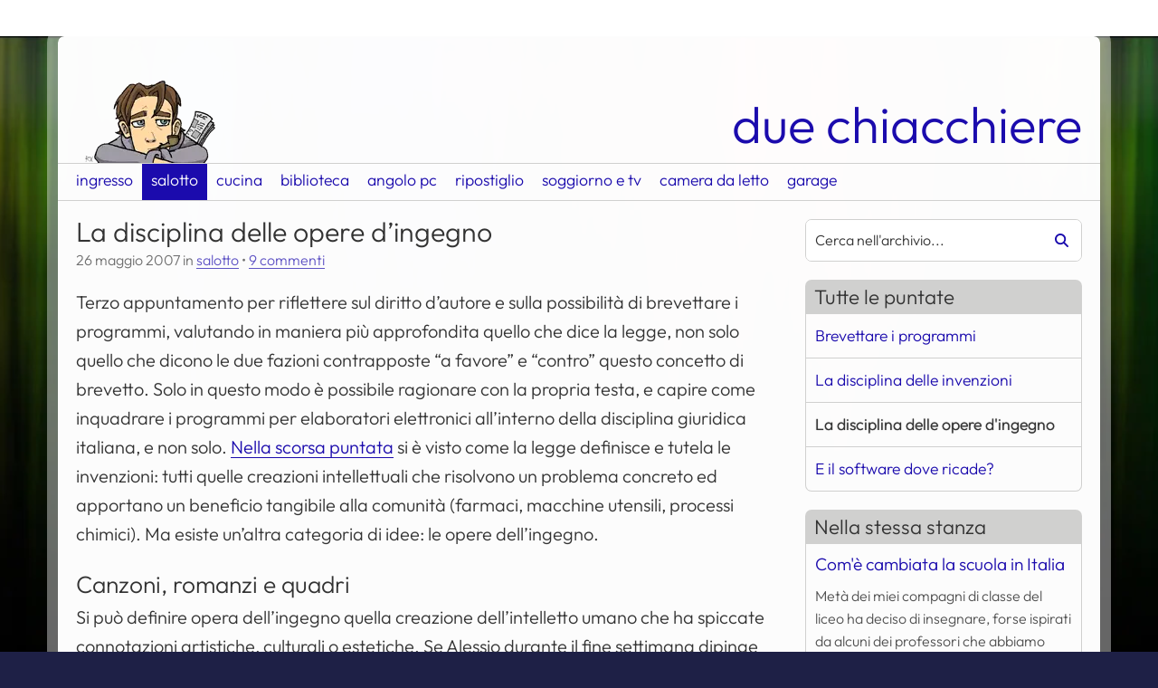

--- FILE ---
content_type: text/html
request_url: https://duechiacchiere.it/la-disciplina-delle-opere-dingegno
body_size: 34018
content:
<!DOCTYPE html><html lang="it" dir="ltr"><head><meta charset="utf-8"><meta name="viewport" content="width=device-width, initial-scale=1"><title>La disciplina delle opere d&#8217;ingegno</title><meta name="author" content="camu"><meta name="description" content="Come la nostra giurisprudenza inquadra le opere dell'ingegno, e come le protegge - Numero di commenti: 9"><meta property="og:title" content="La disciplina delle opere d&#8217;ingegno"><meta property="og:description" content="Come la nostra giurisprudenza inquadra le opere dell'ingegno, e come le protegge - Numero di commenti: 9"><meta property="og:type" content="website"><meta property="og:url" content="https://duechiacchiere.it/la-disciplina-delle-opere-dingegno"><meta property="og:image" content="https://duechiacchiere.it/content/themes/duechiacchiere/assets/img/camu/ingresso.webp"><script type="application/ld+json">{"@context": "https://schema.org","@graph": [{"@type": "WebSite","@id": "https://duechiacchiere.it#contenuto","url": "https://duechiacchiere.it","name": "Due Chiacchiere","description": "Benvenuti nella mia piccola dimora virtuale.","potentialAction": [{"@type": "SearchAction","target": {"@type": "EntryPoint","urlTemplate": "https://duechiacchiere.it?s={search_term_string}"},"query-input": "required name=search_term_string"}],"inLanguage": "it-IT"},{"@type": "CollectionPage","@id": "https://duechiacchiere.it/la-disciplina-delle-opere-dingegno#contenuto","url": "https://duechiacchiere.it/la-disciplina-delle-opere-dingegno","name": "Archivi","isPartOf": {"@id": "https://duechiacchiere.it#contenuto"},"inLanguage": "it-IT","potentialAction": [{"@type": "ReadAction","target": ["https://duechiacchiere.it/la-disciplina-delle-opere-dingegno"]}]}]}</script><link rel="icon" type="image/x-icon" href="/favicon.ico"><link rel="icon" type="image/png" sizes="32x32" href="https://duechiacchiere.it/content/themes/duechiacchiere/assets/img/favicon/favicon-32x32.png"><link rel="icon" type="image/png" sizes="192x192" href="https://duechiacchiere.it/content/themes/duechiacchiere/assets/img/favicon/android-chrome.png"><link rel="apple-touch-icon-precomposed" sizes="180x180" href="https://duechiacchiere.it/content/themes/duechiacchiere/assets/img/favicon/apple-touch-icon.png"><link rel="preload" href="https://duechiacchiere.it/content/themes/duechiacchiere/assets/fonts/outfit.woff2" as="font" type="font/woff2" crossorigin><link rel="alternate" type="application/rss+xml" title="Articoli del blog" href="https://duechiacchiere.it/feed"><link rel="alternate" type="application/rss+xml" title="Scrissi oggi" href="https://duechiacchiere.it/feed/scrissi-oggi"><style>:root{--image-camu-light: url('[data-uri]');--image-camu-dark: url('[data-uri]');}</style><meta name='robots' content='max-image-preview:large'><style id='wp-img-auto-sizes-contain-inline-css' type='text/css'>img:is([sizes=auto i],[sizes^="auto," i]){contain-intrinsic-size:3000px 1500px}</style><link rel='stylesheet' id='stcr-font-awesome-css' href='https://duechiacchiere.it/content/plugins/subscribe-to-comments-reloaded/includes/css/font-awesome.min.css?ver=6.9' type='text/css' media='all'><link rel='stylesheet' id='stcr-style-css' href='https://duechiacchiere.it/content/plugins/subscribe-to-comments-reloaded/includes/css/stcr-style.css?ver=6.9' type='text/css' media='all'><link rel="canonical" href="https://duechiacchiere.it/la-disciplina-delle-opere-dingegno"><style>:root{--bp-mobile-max:1024px;--bp-tablet-min:768px;--bp-large-min:1025px;--bp-tablet-max:1200px;--gap-xs:5px;--gap-sm:10px;--gap-md:15px;--gap-lg:20px;--gap-xl:40px;--body-bg-color:#1e2046;--body-bg-image:url("/content/themes/duechiacchiere/assets/img/bg/jan.webp");--body-bg-opacity:0;--body-bg-position:center 0;--body-bg-repeat:repeat;--body-bg-size:contain;--border:1px solid;--border-radius:7px;--color-border:#D0D0CF;--color-border-text:#333;--color-bg-code:#222;--color-bg-container:rgba( 255, 255, 255, 0.99 );--color-bg-field:#fff;--color-abbr:#d94516;--color-code:#ddd;--color-link:#1b0bad;--color-svg:invert(15%) sepia(61%) saturate(7137%) hue-rotate(249deg) brightness(65%) contrast(122%);--color-svg-inverse:invert(100%) sepia(15%) saturate(7%) hue-rotate(133deg) brightness(113%) contrast(99%);--color-text:#333;--color-white:#fff;--font-size-xs:.9rem;--font-size-sm:1rem;--font-size-md:1.2rem;--font-size-lg:1.4rem;--font-size-xl:1.7rem;--icon-angle-right:url("data:image/svg+xml,%3Csvg xmlns='http://www.w3.org/2000/svg' viewBox='0 0 16 16'%3E%3Cpath d='M5.29289,3.70711 C4.90237,3.31658 4.90237,2.68342 5.29289,2.29289 C5.68342,1.90237 6.31658,1.90237 6.70711,2.29289 L11.7071,7.29289 C12.0976,7.68342 12.0976,8.31658 11.7071,8.70711 L6.70711,13.7071 C6.31658,14.0976 5.68342,14.0976 5.29289,13.7071 C4.90237,13.3166 4.90237,12.6834 5.29289,12.2929 L9.58579,8 L5.29289,3.70711 Z'/%3E%3C/svg%3E");--icon-home:url("data:image/svg+xml,%3Csvg xmlns='http://www.w3.org/2000/svg' viewBox='0 0 330 330'%3E%3Cpath d='M324.442,129.811l-41.321-33.677V42.275c0-6.065-4.935-11-11-11h-26c-6.065,0-11,4.935-11,11v14.737l-55.213-44.999 c-3.994-3.254-9.258-5.047-14.822-5.047c-5.542,0-10.781,1.782-14.753,5.019L5.8,129.81c-6.567,5.351-6.173,10.012-5.354,12.314 c0.817,2.297,3.448,6.151,11.884,6.151h19.791v154.947c0,11.058,8.972,20.053,20,20.053h62.5c10.935,0,19.5-8.809,19.5-20.053 v-63.541c0-5.446,5.005-10.405,10.5-10.405h42c5.238,0,9.5,4.668,9.5,10.405v63.541c0,10.87,9.388,20.053,20.5,20.053h61.5 c11.028,0,20-8.996,20-20.053V148.275h19.791c8.436,0,11.066-3.854,11.884-6.151C330.615,139.822,331.009,135.161,324.442,129.811z' /%3E%3C/svg%3E");--icon-link-external:url("data:image/svg+xml,%3Csvg viewBox='0 0 26 26' xmlns='http://www.w3.org/2000/svg'%3E%3Cpath d='M 12.3125 0 C 10.425781 0.00390625 10.566406 0.507813 11.5625 1.5 L 14.78125 4.71875 L 9.25 10.25 C 8.105469 11.394531 8.105469 13.230469 9.25 14.375 L 11.6875 16.78125 C 12.832031 17.921875 14.667969 17.925781 15.8125 16.78125 L 21.34375 11.28125 L 24.5 14.4375 C 25.601563 15.539063 26 15.574219 26 13.6875 L 26 3.40625 C 26 -0.03125 26.035156 0 22.59375 0 Z M 4.875 5 C 2.183594 5 0 7.183594 0 9.875 L 0 21.125 C 0 23.816406 2.183594 26 4.875 26 L 16.125 26 C 18.816406 26 21 23.816406 21 21.125 L 21 14.75 L 18 17.75 L 18 21.125 C 18 22.160156 17.160156 23 16.125 23 L 4.875 23 C 3.839844 23 3 22.160156 3 21.125 L 3 9.875 C 3 8.839844 3.839844 8 4.875 8 L 8.3125 8 L 11.3125 5 Z'/%3E%3C/svg%3E");--icon-link-pdf:url("data:image/svg+xml,%3Csvg viewBox='0 0 24 24' xmlns='http://www.w3.org/2000/svg'%3E%3Cpath d='M6 1C4.34315 1 3 2.34315 3 4V20C3 21.6569 4.34315 23 6 23H18C19.6569 23 21 21.6569 21 20V8.82843C21 8.03278 20.6839 7.26972 20.1213 6.70711L15.2929 1.87868C14.7303 1.31607 13.9672 1 13.1716 1H6ZM5 4C5 3.44772 5.44772 3 6 3H12V8C12 9.10457 12.8954 10 14 10H19V20C19 20.5523 18.5523 21 18 21H6C5.44772 21 5 20.5523 5 20V4ZM18.5858 8L14 3.41421V8H18.5858Z'/%3E%3C/svg%3E");--icon-mobile-menu:url("data:image/svg+xml,%3Csvg xmlns='http://www.w3.org/2000/svg' viewBox='-20 0 480 412'%3E%3Cpath d='M120 256c0 30.9-25.1 56-56 57s-56-25.1-56-56s25.1-56 56-56s56 25.1 56 56zm160 0c0 30.9-25.1 56-56 56s-56-25.1-56-56s25.1-56 56-56s56 25.1 56 56zm104 56c-30.9 0-56-25.1-56-56s25.1-56 56-56s56 25.1 56 56s-25.1 56-56 56z'/%3E%3C/svg%3E");--icon-random:url("data:image/svg+xml,%3Csvg xmlns='http://www.w3.org/2000/svg' viewBox='0 0 512 512'%3E%3Cpath d='M403.8 34.4c12-5 25.7-2.2 34.9 6.9l64 64c6 6 9.4 14.1 9.4 22.6s-3.4 16.6-9.4 22.6l-64 64c-9.2 9.2-22.9 11.9-34.9 6.9s-19.8-16.6-19.8-29.6V160H352c-10.1 0-19.6 4.7-25.6 12.8L284 229.3 244 176l31.2-41.6C293.3 110.2 321.8 96 352 96h32V64c0-12.9 7.8-24.6 19.8-29.6zM164 282.7L204 336l-31.2 41.6C154.7 401.8 126.2 416 96 416H32c-17.7 0-32-14.3-32-32s14.3-32 32-32H96c10.1 0 19.6-4.7 25.6-12.8L164 282.7zm274.6 188c-9.2 9.2-22.9 11.9-34.9 6.9s-19.8-16.6-19.8-29.6V416H352c-30.2 0-58.7-14.2-76.8-38.4L121.6 172.8c-6-8.1-15.5-12.8-25.6-12.8H32c-17.7 0-32-14.3-32-32s14.3-32 32-32H96c30.2 0 58.7 14.2 76.8 38.4L326.4 339.2c6 8.1 15.5 12.8 25.6 12.8h32V320c0-12.9 7.8-24.6 19.8-29.6s25.7-2.2 34.9 6.9l64 64c6 6 9.4 14.1 9.4 22.6s-3.4 16.6-9.4 22.6l-64 64z'/%3E%3C/svg%3E");--icon-search:url("data:image/svg+xml,%3Csvg xmlns='http://www.w3.org/2000/svg' viewBox='0 0 512 512'%3E%3Cpath d='M416 208c0 45.9-14.9 88.3-40 122.7L502.6 457.4c12.5 12.5 12.5 32.8 0 45.3s-32.8 12.5-45.3 0L330.7 376c-34.4 25.2-76.8 40-122.7 40C93.1 416 0 322.9 0 208S93.1 0 208 0S416 93.1 416 208zM208 352c79.5 0 144-64.5 144-144s-64.5-144-144-144S64 128.5 64 208s64.5 144 144 144z'/%3E%3C/svg%3E");--drop-shadow:0 0 1px #444;--image-camu:var(--image-camu-light)}@media only screen and (min-width:1025px){:root{--font-size-xl:1.9rem}}body.theme-jan{--body-bg-repeat:repeat-x}body.theme-feb{--body-bg-image:url("/content/themes/duechiacchiere/assets/img/bg/feb.webp");--body-bg-color:#4c4f36;--color-link:#694d21;--color-svg:invert(28%) sepia(33%) saturate(826%) hue-rotate(358deg) brightness(97%) contrast(91%)}body.theme-mar{--body-bg-image:url("/content/themes/duechiacchiere/assets/img/bg/mar.webp");--body-bg-position:0 0;--body-bg-color:#0f1d32;--color-link:#274a80;--color-svg:invert(24%) sepia(89%) saturate(446%) hue-rotate(177deg) brightness(91%) contrast(95%)}body.theme-apr{--body-bg-image:url("/content/themes/duechiacchiere/assets/img/bg/apr.webp");--body-bg-color:#e1d7ff;--color-link:#3b6389;--color-svg:invert(35%) sepia(14%) saturate(1696%) hue-rotate(168deg) brightness(94%) contrast(87%)}body.theme-may{--body-bg-image:url("/content/themes/duechiacchiere/assets/img/bg/may.webp");--body-bg-color:#0d6f00;--color-link:#c02c3c;--color-svg:invert(30%) sepia(93%) saturate(719%) hue-rotate(43deg) brightness(101%) contrast(99%)}body.theme-jun{--body-bg-image:url("/content/themes/duechiacchiere/assets/img/bg/jun.webp");--body-bg-position:center bottom;--body-bg-repeat:no-repeat;--body-bg-color:#0062AD;--color-link:#0062ad;--color-svg:invert(21%) sepia(100%) saturate(2247%) hue-rotate(191deg) brightness(90%) contrast(101%)}body.theme-jul{--body-bg-image:url("/content/themes/duechiacchiere/assets/img/bg/jul.webp");--body-bg-color:#ccb2c1;--color-link:#3a7be0;--color-svg:invert(44%) sepia(88%) saturate(1978%) hue-rotate(199deg) brightness(90%) contrast(96%)}body.theme-aug{--body-bg-image:url("/content/themes/duechiacchiere/assets/img/bg/aug.webp");--body-bg-position:0 center;--body-bg-color:#c0c586;--color-link:#3c875e;--color-svg:invert(43%) sepia(19%) saturate(1020%) hue-rotate(94deg) brightness(101%) contrast(92%)}body.theme-sep{--body-bg-image:url("/content/themes/duechiacchiere/assets/img/bg/sep.webp");--body-bg-color:#ac4900;--color-link:#943e00;--color-svg:invert(22%) sepia(54%) saturate(2583%) hue-rotate(16deg) brightness(100%) contrast(101%)}body.theme-oct{--body-bg-image:url("/content/themes/duechiacchiere/assets/img/bg/oct.webp");--body-bg-color:#222222;--color-link:#b2630a;--color-svg:invert(31%) sepia(76%) saturate(2454%) hue-rotate(28deg) brightness(97%) contrast(92%)}body.theme-nov{--body-bg-image:url("/content/themes/duechiacchiere/assets/img/bg/nov.webp");--body-bg-color:#2d1a0b;--color-link:#664438;--color-svg:invert(25%) sepia(10%) saturate(2150%) hue-rotate(329deg) brightness(95%) contrast(81%)}body.theme-dec{--body-bg-image:url("/content/themes/duechiacchiere/assets/img/bg/dec.webp");--body-bg-position:0 0;--body-bg-color:#711517;--color-link:#a2191e;--color-svg:invert(14%) sepia(64%) saturate(3661%) hue-rotate(344deg) brightness(95%) contrast(98%)}@media (prefers-color-scheme:dark){:root{--border:2px solid;--drop-shadow:0 0 1px #ddd;--image-camu:var(--image-camu-dark)}body{--body-bg-opacity:0.2;--color-bg-code:rgb(40, 35, 48);--color-bg-container:rgba(20, 20, 20, 0.99);--color-bg-field:#363636;--color-border:#333;--color-abbr:#efe397;--color-code:#e6e6e6;--color-link:#9eaaff;--color-svg:invert(37%) sepia(85%) saturate(341%) hue-rotate(170deg) brightness(94%) contrast(87%);--color-svg-inverse:invert(0%) sepia(4%) saturate(4456%) hue-rotate(0deg) brightness(92%) contrast(84%);--color-text:#bbb;--color-white:#fff}body.theme-feb{--color-link:#1ec476;--color-svg:invert(68%) sepia(27%) saturate(1251%) hue-rotate(98deg) brightness(88%) contrast(85%)}body.theme-mar{--color-link:#81B7D2;--color-svg:invert(72%) sepia(19%) saturate(669%) hue-rotate(155deg) brightness(96%) contrast(82%)}body.theme-apr{--color-link:#c7bfed;--color-svg:invert(82%) sepia(8%) saturate(1294%) hue-rotate(208deg) brightness(95%) contrast(96%)}body.theme-may{--color-link:#ce6646;--color-svg:invert(45%) sepia(59%) saturate(566%) hue-rotate(328deg) brightness(93%) contrast(89%)}body.theme-jun{--color-link:#c2b280;--color-svg:invert(75%) sepia(7%) saturate(1577%) hue-rotate(8deg) brightness(95%) contrast(88%)}body.theme-jul{--color-link:#66bb8c;--color-svg:invert(69%) sepia(30%) saturate(516%) hue-rotate(94deg) brightness(91%) contrast(91%)}body.theme-aug{--color-link:#c0c584;--color-svg:invert(86%) sepia(13%) saturate(865%) hue-rotate(23deg) brightness(90%) contrast(85%)}body.theme-sep{--color-link:#af6d3b;--color-svg:invert(44%) sepia(65%) saturate(464%) hue-rotate(343deg) brightness(91%) contrast(85%)}body.theme-oct{--color-link:#d58f2a;--color-svg:invert(77%) sepia(64%) saturate(2447%) hue-rotate(341deg) brightness(88%) contrast(87%)}body.theme-nov{--color-link:#baaf96;--color-svg:invert(96%) sepia(3%) saturate(3170%) hue-rotate(333deg) brightness(88%) contrast(60%)}body.theme-dec{--color-link:#ff6363;--color-svg:invert(70%) sepia(71%) saturate(4246%) hue-rotate(319deg) brightness(97%) contrast(109%)}}@font-face{font-family:Outfit;font-display:swap;font-style:normal;font-weight:300;src:local(""),url(/content/themes/duechiacchiere/assets/fonts/outfit.woff2) format("woff2");unicode-range:U+0000-00FF,U+0131,U+0152-0153,U+02BB-02BC,U+02C6,U+02DA,U+02DC,U+0304,U+0308,U+0329,U+2000-206F,U+2074,U+20AC,U+2122,U+2191,U+2193,U+2212,U+2215,U+FEFF,U+FFFD}@font-face{font-family:Outfit-Local;src:local("Arial");ascent-override:100%;descent-override:26%;line-gap-override:1%}*,::after,::before{box-sizing:border-box}*{margin:0}body{line-height:1.5;-webkit-font-smoothing:antialiased}canvas,img,picture,svg,video{display:block;max-width:100%}button,input,select,textarea{font:inherit}h1,h2,h3,h4,h5,h6,p{overflow-wrap:break-word}#__next,#root{isolation:isolate}html{scroll-behavior:smooth}@media only screen and (min-width:1025px){html{margin:var(--gap-xl) 0 var(--gap-lg)}}body{background-size:contain;color:var(--color-text);font-family:Outfit,Outfit-Local,sans-serif;font-size:1.1rem;font-weight:300;line-height:1.6;word-break:break-word}body::before{display:none;padding:0}body.admin-bar{margin-bottom:50px}body.admin-bar #wpadminbar{bottom:0;top:auto!important}body.admin-bar #wpadminbar .quicklinks .menupop .ab-sub-wrapper{bottom:32px}body.admin-bar #wpadminbar .quicklinks .menupop ul{bottom:0}body.april-fools{animation:blur 20s infinite alternate}@keyframes blur{0%,100%,40%,80%{filter:blur(0)}60%{filter:blur(1px)}}body.overlay-active{overflow:hidden;padding-right:var(--scrollbar-compensation,0)}@media only screen and (min-width:1025px){body{background:linear-gradient(rgba(0,0,0,var(--body-bg-opacity)),rgba(0,0,0,var(--body-bg-opacity))),var(--body-bg-image) var(--body-bg-position)/var(--body-bg-size) var(--body-bg-repeat) fixed var(--body-bg-color);border-radius:var(--border-radius);box-shadow:0 0 0 12px rgba(255,255,255,.4);margin:0 auto;max-width:1300px;width:90%}body::before{padding:1px}}body h1,body h2,body h3{font-weight:300;line-height:1.8rem;margin:1em 0 .2em}body a,body a:active,body a:visited,body input.submit{color:var(--color-link);text-decoration:none}body a.skip,body a:active.skip,body a:visited.skip,body input.submit.skip{background-color:var(--color-bg-container);height:1px;left:-10000px;overflow:hidden;position:fixed;top:auto;width:1px}body a.skip:focus,body a:active.skip:focus,body a:visited.skip:focus,body input.submit.skip:focus{height:auto;left:var(--gap-lg);padding:var(--gap-sm);text-decoration:none;left:var(--gap-lg);width:auto}body a.skip-inline,body a:active.skip-inline,body a:visited.skip-inline,body input.submit.skip-inline{left:-10000px;overflow:hidden;position:fixed}body a.skip-inline:focus,body a:active.skip-inline:focus,body a:visited.skip-inline:focus,body input.submit.skip-inline:focus{left:initial;position:relative}@media only screen and (min-width:1025px){body a.skip-inline:focus,body a:active.skip-inline:focus,body a:visited.skip-inline:focus,body input.submit.skip-inline:focus{margin-left:var(--gap-sm)}}body a:focus,body a:focus-visible,body a:hover{filter:drop-shadow(var(--drop-shadow))}@media only print{body a{text-decoration:none}}body .svg::after,body .svg::before{display:inline-block;filter:var(--color-svg)}body #comments .says,body .visually-hidden{clip-path:inset(50%);color:var(--text-color);left:-1000vw;overflow:hidden;position:absolute;white-space:nowrap}#header-container{background-color:var(--color-bg-container);border-bottom:var(--border) var(--color-text);padding-top:var(--gap-lg)}@media only screen and (min-width:1025px){#header-container{border-top-left-radius:var(--border-radius);border-top-right-radius:var(--border-radius);border-bottom:0}}@media only print{#header-container{border-bottom:var(--border) var(--color-border)}}#header-container #branding{display:flex;align-items:flex-end;flex-flow:row wrap;justify-content:space-between;padding:0 var(--gap-lg)}#header-container #camu{display:inline-block;background-image:var(--image-camu);background-position:bottom left;background-repeat:no-repeat;background-size:contain;height:15vw;max-height:120px;max-width:200px;width:25vw}@media only print{#header-container #camu{-webkit-print-color-adjust:exact!important;color-adjust:exact!important;print-color-adjust:exact!important}}#header-container #name{font-size:7vw;text-decoration:none}@media only screen and (min-width:1025px){#header-container #name{font-size:3.2em;line-height:1.5em}}#header-container #primary-menu>ul>li.current-menu-item,#header-container #primary-menu>ul>li.current-menu-parent{background-color:var(--color-link)}#header-container #primary-menu>ul>li.current-menu-item>a,#header-container #primary-menu>ul>li.current-menu-parent>a{color:var(--color-bg-container)}#header-container #primary-menu>ul>li.current-menu-item>a.open-submenu::before,#header-container #primary-menu>ul>li.current-menu-parent>a.open-submenu::before{filter:var(--color-svg-inverse)}@media only screen and (max-width:1024px){#header-container #primary-menu{background-color:var(--color-bg-container);display:flex;height:calc(100% - 50px);min-width:70%;overflow-x:hidden;overflow-y:auto;position:fixed;right:0;top:0;transform:translateX(100%);transition:transform .5s ease-out,visibility .5s ease-out;visibility:hidden;width:auto;z-index:500}#header-container #primary-menu ul{list-style-type:none;margin:0;overflow-y:auto;padding:0;position:relative;width:100%}#header-container #primary-menu ul li{display:flex;align-items:center;border-bottom:var(--border) var(--color-border);justify-content:space-between;position:relative}#header-container #primary-menu ul li.current-menu-item,#header-container #primary-menu ul li.current-menu-parent{background-color:var(--color-link)}#header-container #primary-menu ul li.current-menu-item>a,#header-container #primary-menu ul li.current-menu-parent>a{color:var(--color-bg-container)}#header-container #primary-menu ul li a{display:flex;flex:1;padding:3.3333333333vh;text-decoration:none}#header-container #primary-menu ul li a.open-submenu{flex:0 0 auto}#header-container #primary-menu ul li a.open-submenu::before{content:var(--icon-angle-right);filter:var(--color-svg);height:25px;width:25px}#header-container #primary-menu ul li a.close-submenu::before{content:var(--icon-angle-right);transform:rotate(180deg);filter:var(--color-svg);margin-right:var(--gap-sm);width:13px}#header-container #primary-menu ul li ul{background-color:var(--color-bg-container);height:calc(100vh - 50px);left:0;position:fixed;top:0;transform:translateX(100%);transition:transform .5s ease-out;z-index:501}#header-container #primary-menu ul li.active>ul{transform:translateX(0);visibility:visible}#header-container #primary-menu.active{box-shadow:0 0 var(--gap-md) var(--color-border);transform:translateX(0);visibility:visible}}@media only screen and (min-width:1025px){#header-container #primary-menu{display:block;border-bottom:var(--border) var(--color-border);border-top:var(--border) var(--color-border)}#header-container #primary-menu ul.menu{display:flex;height:40px;list-style-type:none;margin:0;padding:0 var(--gap-sm)}#header-container #primary-menu ul.menu>li{display:flex;position:relative}#header-container #primary-menu ul.menu>li.active>ul.sub-menu,#header-container #primary-menu ul.menu>li:hover>ul.sub-menu{transition-delay:.3s;visibility:visible}#header-container #primary-menu ul.menu>li.active ul.sub-menu .close-submenu{display:block!important}#header-container #primary-menu ul.menu>li:hover ul.sub-menu .close-submenu{display:none}#header-container #primary-menu ul.menu>li a{line-height:1rem;padding:var(--gap-sm) var(--gap-sm) var(--gap-md);text-decoration:none}#header-container #primary-menu ul.menu>li a.open-submenu{left:-10000vh;padding:0!important;position:absolute;top:25px;transform:rotate(90deg);width:10px}#header-container #primary-menu ul.menu>li a.open-submenu::before{content:var(--icon-angle-right);width:10px}#header-container #primary-menu ul.menu>li a.open-submenu:focus-visible,#header-container #primary-menu ul.menu>li a.open-submenu:hover{left:45%}#header-container #primary-menu ul.menu>li ul.sub-menu{background-color:var(--color-bg-container);border:var(--border) var(--color-border);border-bottom-left-radius:var(--border-radius);border-bottom-right-radius:var(--border-radius);display:block;list-style-type:none;margin:40px 0 0;min-width:200px;overflow:hidden;padding:0;position:absolute;transition:all 0s ease-in-out;visibility:hidden;z-index:100}#header-container #primary-menu ul.menu>li ul.sub-menu a{display:block;min-width:100px;padding:var(--gap-sm)}#header-container #primary-menu ul.menu>li ul.sub-menu a.close-submenu.svg{display:none!important}}@media only print{#header-container #primary-menu{display:none}}#main-wrapper{background-color:var(--color-bg-container);display:flex;flex-direction:column;padding:0 var(--gap-lg) var(--gap-xl)}@media only screen and (min-width:1025px){#main-wrapper{flex-direction:row}}@media only screen and (min-width:1025px){main{flex:2.5;padding:0 var(--gap-xl) 0 0}}main>article{padding-bottom:var(--gap-lg);margin-bottom:var(--gap-lg)}@media only screen and (max-width:1024px){main>article{border-bottom:var(--border) var(--color-border)}}main>article header{padding-bottom:var(--gap-sm)}main>article header h1,main>article header h2{font-size:var(--font-size-xl);margin:var(--gap-lg) 0 var(--gap-sm)}main>article header .post-meta{font-size:var(--font-size-sm);margin:-5px 0 .5em;opacity:.7}main>article header .post-meta a{background:linear-gradient(180deg,transparent 95%,var(--color-link) 95%)}main>article header .post-meta a.post-edit-link{background:0 0}main>article header .post-meta .comments-link{display:table}@media only screen and (min-width:1025px){main>article header .post-meta .comments-link{display:initial}}main>article header .post-meta .comment-separator{display:none}@media only screen and (min-width:1025px){main>article header .post-meta .comment-separator{display:initial}}main>article .entry p{font-size:1.25rem;margin:0 0 var(--gap-sm)}main>article .entry p:last-child{margin-bottom:0}main>article .entry a{background:linear-gradient(180deg,transparent 95%,var(--color-link) 95%)}main>article .entry a::after{margin:0 1px 0 5px;width:10px}main>article .entry a.external::after{content:var(--icon-link-external)}main>article .entry a.external.pdf::after{content:var(--icon-link-pdf)}main>article .entry a.more-link::after{content:var(--icon-angle-right);margin:0 0 0 3px}main>article .entry figure{border-radius:var(--border-radius);margin:var(--gap-lg) 0;max-width:100%!important;overflow:hidden}main>article .entry figure img{box-sizing:border-box;height:auto;width:100%}main>article .entry figure img.alignright{float:right}main>article .entry figure img.alignleft{float:left}main>article .entry figure img.aligncenter{display:block;margin:0 auto}main>article .entry figure .wp-caption-text{background-color:var(--color-border);display:block;padding:var(--gap-sm);text-align:center}@media only print{main>article .entry figure .wp-caption-text{-webkit-print-color-adjust:exact!important;color-adjust:exact!important;print-color-adjust:exact!important}}main>article .entry .mejs-container,main>article .entry .mejs-overlay.load,main>article .entry .wp-video{margin:var(--gap-lg) 0;max-height:500px;max-width:100%!important;position:relative;width:100%!important}@media only print{main>article .entry .mejs-container,main>article .entry .mejs-overlay.load,main>article .entry .wp-video{display:none}}main>article .entry .wp-video-shortcode video,main>article .entry video.wp-video-shortcode{max-height:500px}main>article .entry .mejs-container.wp-video-shortcode{border-radius:var(--border-radius);overflow:hidden;padding-top:56.25%}main>article .entry .mejs-container.wp-audio-shortcode{height:auto!important;padding-top:40px}main>article .entry .mejs-mediaelement{position:absolute;top:0;right:0;bottom:0;left:0}main>article .entry .mejs-overlay-play{top:0;right:0;bottom:0;left:0;width:auto!important;height:auto!important}main>article .entry .mejs-captions-layer{font-size:var(--font-size-lg)}main>article .entry .mejs-captions-position{background:hsla(0,0%,0%,.7);bottom:0;padding:var(--gap-sm) 0}main>article .entry .mejs-captions-position-hover{bottom:40px}main>article .entry .mejs-captions-text,main>article .entry .mejs-captions-text *{background-color:transparent;box-shadow:none!important;line-height:1.4em;padding:var(--gap-sm) var(--gap-md)}main>article .entry .mejs-captions-button>.mejs-captions-selector{width:100px}main>article .entry .mejs-captions-selector-list{padding-bottom:var(--gap-sm)}main>article .entry .mejs-captions-selector-label{font-size:var(--font-size-sm);line-height:1rem}main>article .entry .mejs-horizontal-volume-slider{background:0 0}main>article .entry .mejs-controls{background:#444}main>article .entry abbr{border-bottom:2px dotted var(--color-abbr);text-decoration:none}main>article .entry blockquote{border-left:5px solid var(--color-border);padding-left:var(--gap-lg);margin:var(--gap-sm) 0 var(--gap-lg)}main>article .entry strong{font-weight:700}main>article .entry cite{font-style:normal}main>article .entry code{font-weight:700}main>article .entry pre{white-space:pre-wrap;margin-bottom:var(--gap-lg)}main>article .entry pre code{background-color:var(--color-bg-code);color:var(--color-code);display:block;font-weight:400;font-size:var(--font-size-sm);padding:var(--gap-sm) var(--gap-lg);word-break:break-word}main>article .entry ol li,main>article .entry ul li{padding-bottom:var(--gap-sm)}@media only print{main>article .entry a::after{color:var(--color-link);display:inline;filter:none;content:" [ " attr(href) " ]"!important;width:initial;word-break:break-all;word-wrap:break-word}}@media only screen and (max-width:1024px){main #comments{border-bottom:var(--border) var(--color-border);padding-bottom:var(--gap-lg)}}main #comments #like-section{overflow:hidden}main #comments #like-section li{display:inline-block}main #comments #like-section li a{display:block}main #comments ol{list-style-type:none;padding-left:0}main #comments ol img{border-radius:var(--border-radius);float:left;margin-right:var(--gap-sm)}main #comments ol li:not(.like-item){margin:var(--gap-lg) 0;padding-bottom:0}main #comments ol li:not(.like-item) .comment-meta{font-size:var(--font-size-xs);margin-bottom:var(--gap-sm)}main #comments ol li:not(.like-item) .comment-meta .comment-author-name{line-height:1.2rem}main #comments ol li:not(.like-item) .comment-meta a{border-bottom:0}main #comments ol li:not(.like-item) .comment-meta cite{font-style:initial}main #comments ol li:not(.like-item) .comment-content{font-size:var(--font-size-sm)}main #comments ol li:not(.like-item) .comment-content p{margin-bottom:var(--gap-sm)}main #comments ol li:not(.like-item) .comment-content a{padding-bottom:.1vh;background:linear-gradient(180deg,transparent 95%,var(--color-link) 95%)}main #comments ol li:not(.like-item) .comment-content a::after{margin:0 1px 0 5px;width:10px}main #comments ol li:not(.like-item) .comment-content a.external::after{content:var(--icon-link-external)}main #comments ol li:not(.like-item) .comment-content a.external.pdf::after{content:var(--icon-link-pdf)}@media only print{main #comments ol li:not(.like-item) .comment-content a.comment-reply-link{display:none}}@media only print{main #comments ol li:not(.like-item) .comment-content a::after{color:var(--color-link);display:inline;filter:none;content:" [ " attr(href) " ]"!important;width:initial;word-break:break-all;word-wrap:break-word}}main #comments ol li:not(.like-item) .comment-content blockquote{padding-left:var(--gap-lg);position:relative}main #comments ol li:not(.like-item) .comment-content blockquote::before{color:var(--color-text);content:'"';filter:brightness(85%);font-style:italic;left:calc(var(--gap-sm) * -1);line-height:1rem;position:absolute;top:var(--gap-md);font-size:3rem}@media only print{main #comments ol li:not(.like-item) .reply{display:none}}main #comments ol li:not(.like-item) .reply a{font-size:var(--font-size-sm)}main #comments ol li:not(.like-item) #respond,main #comments ol li:not(.like-item) ol.children{border-left:3px solid var(--color-border);margin:var(--gap-sm) 0 0 3px;padding-left:var(--gap-lg)}main #comments #respond{clear:both}@media only print{main #comments #respond{display:none}}main #comments button,main #comments input,main #comments textarea{background-color:var(--color-bg-field);border:var(--border) var(--color-border);border-radius:var(--border-radius);color:var(--color-text);font-weight:300;padding:var(--gap-xs) var(--gap-sm)}main #comments button:active,main #comments button:focus,main #comments input:active,main #comments input:focus,main #comments textarea:active,main #comments textarea:focus{border:var(--border) var(--color-link);outline:0}main #comments #like-comment-reply{float:left;margin-right:var(--gap-sm)}main #comments #comment-form{display:flex;flex-wrap:wrap;gap:2%}main #comments #comment-form p{display:flex;flex-direction:column;margin:5px 0;width:100%}main #comments #comment-form p.comment-form-author,main #comments #comment-form p.comment-form-email{width:49%}main #comments #comment-form .comment-form-comment,main #comments #comment-form .comment-form-manage,main #comments #comment-form .comment-form-subscriptions,main #comments #comment-form .comment-form-url{width:100%}main #comments #comment-form .form-submit{align-items:flex-start;flex-direction:row;flex-wrap:wrap;font-size:var(--font-size-sm);margin-top:var(--gap-lg)}main #comments #comment-form .form-submit #comment-submit{margin:0 var(--gap-lg) 0 0;padding:var(--gap-xs) var(--gap-sm)}main #comments #comment-form .form-submit #comment-submit:focus,main #comments #comment-form .form-submit #comment-submit:hover{cursor:pointer;text-shadow:var(--drop-shadow)}@keyframes shakeme{0%{transform:translate(10px,0)}25%{transform:translate(-10px,0)}50%{transform:translate(5px,0)}75%{transform:translate(-5px,0)}100%{transform:translate(0,0)}}main #comments #comment-form .form-submit #comment-submit.shake{display:inline-block;animation-name:shakeme;animation-duration:.5s;transform-origin:50% 50%;animation-timing-function:linear}main #comments #comment-form .form-submit #cancel-comment-reply{background-color:var(--color-bg-field);border:var(--border) var(--color-border);font-weight:300;padding:var(--gap-xs) var(--gap-sm)}main #comments #comment-form .form-submit #cancel-comment-reply:focus,main #comments #comment-form .form-submit #cancel-comment-reply:hover{cursor:pointer;text-shadow:var(--drop-shadow)}@media only screen and (min-width:1025px){aside{flex:1}}@media only print{aside{display:none}}aside #search-form-widget{position:relative}@media only screen and (max-width:1024px){aside #search-form-widget{bottom:-50px;left:50%;opacity:0;padding:0 var(--gap-lg) var(--gap-xl);position:fixed;transform:translateX(-50%);transition:opacity 1s ease-out,bottom 1s ease-out;width:100%;z-index:475}aside #search-form-widget.active{bottom:50px;opacity:1}}aside #search-form-widget form{border:var(--border) var(--color-border);border-radius:var(--border-radius);display:flex;overflow:hidden;position:relative}aside #search-form-widget form #search-field{background-color:var(--color-bg-field);border:0;color:var(--text-color);flex:7;font-size:var(--font-size-sm);font-weight:300;padding:var(--gap-sm);width:100%}aside #search-form-widget form #search-field:focus{outline:0}aside #search-form-widget form #search-field::placeholder{color:var(--text-color-secondary)}aside #search-form-widget form #search-button{background-color:var(--color-bg-field);border:0;cursor:pointer;flex:1.4}aside #search-form-widget form #search-button::before{content:var(--icon-search);filter:var(--color-svg);position:absolute;top:10px;width:15px}aside #search-form-widget #live-results{background-color:var(--color-bg-field);border-bottom-left-radius:var(--border-radius);border-bottom-right-radius:var(--border-radius);border-top:none;display:none;left:0;margin-bottom:var(--gap-sm);margin-top:-5px;max-height:290px;overflow-y:auto;position:relative;scrollbar-width:thin;scrollbar-color:var(--color-link) var(--color-bg-field);z-index:100}aside #search-form-widget #live-results li{font-size:var(--font-size-sm)}aside #search-form-widget #live-results li.active a{color:var(--color-link)}aside #search-form-widget #live-results li a{color:var(--text-color)}aside #search-form-widget #live-results li a:focus,aside #search-form-widget #live-results li a:hover{color:var(--color-link)}aside .widget{padding-top:var(--gap-lg)}aside .widget h2{background:var(--color-border);border-top-left-radius:var(--border-radius);border-top-right-radius:var(--border-radius);font-size:var(--font-size-lg);margin:0;padding:5px var(--gap-sm)}aside .widget ul{border-bottom:var(--border) var(--color-border);border-left:var(--border) var(--color-border);border-right:var(--border) var(--color-border);border-bottom-left-radius:var(--border-radius);border-bottom-right-radius:var(--border-radius);list-style-type:none;overflow:hidden;padding-left:0}aside .widget li{border-bottom:var(--border) var(--color-border);padding:var(--gap-sm)}aside .widget li:last-child{border-bottom:0}aside .widget li img{border-radius:var(--border-radius);float:right;margin:var(--gap-xs) 0 var(--gap-md) var(--gap-md)}aside .widget li.current-post{text-shadow:var(--drop-shadow)}aside h3{font-size:var(--font-size-md);line-height:1.6rem;margin:0}aside p{font-size:var(--font-size-sm);margin:var(--gap-sm) 0 0;opacity:85%}aside a{text-decoration:none}#pagination ul{background-color:var(--color-bg-container);border-top:var(--border) var(--color-border);display:flex;flex-direction:row;justify-content:center;list-style:none;padding:0 var(--gap-lg)}@media only print{#pagination ul{display:none}}@media only screen and (max-width:1024px){#pagination ul.pagination-flex{flex-direction:column}#pagination ul.pagination-flex li{display:flex!important}#pagination ul.pagination-flex li.prev{margin-bottom:var(--gap-md)}#pagination ul.pagination-flex li.prev a{text-align:left}#pagination ul.pagination-flex li.next a{text-align:right}}@media only screen and (min-width:1025px){#pagination ul.pagination-flex{justify-content:space-between}}#pagination ul li{align-items:center;display:flex}@media only screen and (max-width:1024px){#pagination ul li:not(.current-item):not(.current-item+.pagination-item):not(:has(+.current-item)):not(.current-item:first-child+.pagination-item+.pagination-item){display:none}}#pagination ul li.prev a.svg::before,#pagination ul li.prev.svg::before{content:var(--icon-angle-right);margin-right:var(--gap-sm);transform:rotate(180deg);width:12px}#pagination ul li.next{justify-content:end}#pagination ul li.next a.svg::after,#pagination ul li.next.svg::after{content:var(--icon-angle-right);margin-left:var(--gap-sm);width:12px}#pagination ul li a,#pagination ul li span{display:block;line-height:1;min-width:50px;padding:var(--gap-sm) 0;text-align:center;text-decoration:none}@media only screen and (max-width:1024px){#pagination ul li a::before,#pagination ul li span::before{width:var(--gap-lg)}}#pagination ul li .current{background-color:var(--color-border)}footer{background-color:rgba(20,20,20,.99);border-top:var(--border) var(--color-border);color:#bbb;display:flex;flex-direction:column;flex-wrap:wrap;margin-bottom:var(--gap-lg);padding:var(--gap-lg) var(--gap-lg) calc(var(--gap-xl) * 2)}footer nav{border-top:2px solid #333;margin-top:var(--gap-md);padding-top:var(--gap-md)}footer h2{font-size:var(--font-size-lg);margin:0 0 var(--gap-sm)}footer p{font-size:var(--font-size-xs);line-height:1.6rem;margin:-3px 0 0}footer ul{font-size:var(--font-size-xs);list-style-type:none;margin:0;padding-left:0}footer ul li{line-height:1rem;padding-bottom:10px}footer ul li:last-child{padding-bottom:0}footer ul li a{color:#bbb!important}@media only screen and (min-width:768px){footer{border-bottom-left-radius:var(--border-radius);border-bottom-right-radius:var(--border-radius);flex-direction:row;justify-content:space-between}footer div,footer nav{border-right:2px solid #333;border-top:0;flex:1;margin:0 var(--gap-lg) 0 0;padding:0 var(--gap-lg) 0 0;width:initial}footer div:last-child,footer nav:last-child{border-right:0;padding-right:0}}@media only screen and (min-width:768px) and (max-width:1200px){footer div.about-me,footer nav.about-me{display:none}}@media only screen and (min-width:1025px){footer{padding:var(--gap-lg)}}@media only print{footer{display:none}}#mobile-toolbar{display:flex;position:fixed;background-color:var(--color-bg-field);border-top:var(--border) var(--color-border);bottom:0;justify-content:space-evenly;height:50px;left:0;list-style-type:none;margin:0;padding-left:0;top:auto;width:100%;z-index:1000}@media only screen and (min-width:1025px){#mobile-toolbar{display:none}}@media only print{#mobile-toolbar{display:none}}#mobile-toolbar [class*=icon-]::before{display:block}#mobile-toolbar .icon-home::before{content:url("data:image/svg+xml,%3Csvg xmlns='http://www.w3.org/2000/svg' viewBox='0 0 330 330'%3E%3Cpath d='M324.442,129.811l-41.321-33.677V42.275c0-6.065-4.935-11-11-11h-26c-6.065,0-11,4.935-11,11v14.737l-55.213-44.999 c-3.994-3.254-9.258-5.047-14.822-5.047c-5.542,0-10.781,1.782-14.753,5.019L5.8,129.81c-6.567,5.351-6.173,10.012-5.354,12.314 c0.817,2.297,3.448,6.151,11.884,6.151h19.791v154.947c0,11.058,8.972,20.053,20,20.053h62.5c10.935,0,19.5-8.809,19.5-20.053 v-63.541c0-5.446,5.005-10.405,10.5-10.405h42c5.238,0,9.5,4.668,9.5,10.405v63.541c0,10.87,9.388,20.053,20.5,20.053h61.5 c11.028,0,20-8.996,20-20.053V148.275h19.791c8.436,0,11.066-3.854,11.884-6.151C330.615,139.822,331.009,135.161,324.442,129.811z' /%3E%3C/svg%3E")}#mobile-toolbar .icon-random::before{content:url("data:image/svg+xml,%3Csvg xmlns='http://www.w3.org/2000/svg' viewBox='0 0 512 512'%3E%3Cpath d='M403.8 34.4c12-5 25.7-2.2 34.9 6.9l64 64c6 6 9.4 14.1 9.4 22.6s-3.4 16.6-9.4 22.6l-64 64c-9.2 9.2-22.9 11.9-34.9 6.9s-19.8-16.6-19.8-29.6V160H352c-10.1 0-19.6 4.7-25.6 12.8L284 229.3 244 176l31.2-41.6C293.3 110.2 321.8 96 352 96h32V64c0-12.9 7.8-24.6 19.8-29.6zM164 282.7L204 336l-31.2 41.6C154.7 401.8 126.2 416 96 416H32c-17.7 0-32-14.3-32-32s14.3-32 32-32H96c10.1 0 19.6-4.7 25.6-12.8L164 282.7zm274.6 188c-9.2 9.2-22.9 11.9-34.9 6.9s-19.8-16.6-19.8-29.6V416H352c-30.2 0-58.7-14.2-76.8-38.4L121.6 172.8c-6-8.1-15.5-12.8-25.6-12.8H32c-17.7 0-32-14.3-32-32s14.3-32 32-32H96c30.2 0 58.7 14.2 76.8 38.4L326.4 339.2c6 8.1 15.5 12.8 25.6 12.8h32V320c0-12.9 7.8-24.6 19.8-29.6s25.7-2.2 34.9 6.9l64 64c6 6 9.4 14.1 9.4 22.6s-3.4 16.6-9.4 22.6l-64 64z'/%3E%3C/svg%3E")}#mobile-toolbar .icon-search::before{content:url("data:image/svg+xml,%3Csvg xmlns='http://www.w3.org/2000/svg' viewBox='0 0 512 512'%3E%3Cpath d='M416 208c0 45.9-14.9 88.3-40 122.7L502.6 457.4c12.5 12.5 12.5 32.8 0 45.3s-32.8 12.5-45.3 0L330.7 376c-34.4 25.2-76.8 40-122.7 40C93.1 416 0 322.9 0 208S93.1 0 208 0S416 93.1 416 208zM208 352c79.5 0 144-64.5 144-144s-64.5-144-144-144S64 128.5 64 208s64.5 144 144 144z'/%3E%3C/svg%3E")}#mobile-toolbar .icon-mobile-menu::before{content:url("data:image/svg+xml,%3Csvg xmlns='http://www.w3.org/2000/svg' viewBox='-20 0 480 412'%3E%3Cpath d='M120 256c0 30.9-25.1 56-56 57s-56-25.1-56-56s25.1-56 56-56s56 25.1 56 56zm160 0c0 30.9-25.1 56-56 56s-56-25.1-56-56s25.1-56 56-56s56 25.1 56 56zm104 56c-30.9 0-56-25.1-56-56s25.1-56 56-56s56 25.1 56 56s-25.1 56-56 56z'/%3E%3C/svg%3E")}#mobile-toolbar li{border-right:var(--border) var(--color-border);flex:1 1 0px}#mobile-toolbar li:last-child{border-right:0}#mobile-toolbar li a{display:block;margin:0 auto;padding:10px;transition:.7s;width:45px}#mobile-toolbar li a.icon-mobile-menu{transform:rotate(90deg)}#mobile-toolbar li a.icon-mobile-menu.active{transform:rotate(0)}#mobile-toolbar li a svg{width:35px}#menu-overlay{background-color:var(--color-bg-container);height:100vh;position:fixed;top:0;opacity:0;transition:opacity 1s ease-out,z-index 1s ease-out;width:100vw;z-index:-1}#menu-overlay.active{opacity:.96;z-index:100}#backtotop{background-color:var(--color-bg-container);border:var(--border);border-radius:var(--border-radius);bottom:80px;height:40px;position:fixed;right:-100px;top:auto;transition:right 1.5s ease-in-out;width:40px;z-index:25}#backtotop::before{content:var(--icon-angle-right);margin:0 0 0 7px;transform:rotate(270deg);width:30px}#backtotop.active{right:var(--gap-sm)}@media only screen and (min-width:1025px){#backtotop.active{right:var(--gap-xl)}}@media only screen and (min-width:1025px){#backtotop{bottom:var(--gap-xl)}}@media only print{#backtotop{display:none}}</style></head><body class="wp-singular post-template-default single single-post postid-559 single-format-standard wp-theme-duechiacchiere theme-jan category-salotto" id="body"><a class="skip" id="page-top" href="#content">salta al contenuto</a><header id="header-container"><div id="branding"><div id="camu" role="img" aria-label="un ragazzo con la testa appoggiata in avanti sulle braccia conserte"></div><a id="name" href="/" aria-label="Torna alla pagina iniziale del sito">due chiacchiere</a></div><nav aria-label="Navigazione primaria" id="primary-menu"><ul id="menu-menu-principale" class="menu"><li id="menu-item-4618" class="menu-item menu-item-type-taxonomy menu-item-object-category menu-item-has-children menu-item-4618"><a href="https://duechiacchiere.it/corridoio/ingresso">ingresso</a><ul class="sub-menu"><li id="menu-item-15551" class="menu-item menu-item-type-post_type menu-item-object-page menu-item-15551"><a href="https://duechiacchiere.it/diretta">in diretta</a></li></ul></li><li id="menu-item-4626" class="menu-item menu-item-type-taxonomy menu-item-object-category current-post-ancestor current-menu-parent current-post-parent menu-item-has-children menu-item-4626"><a href="https://duechiacchiere.it/corridoio/salotto">salotto</a><ul class="sub-menu"><li id="menu-item-4627" class="menu-item menu-item-type-taxonomy menu-item-object-category menu-item-4627"><a href="https://duechiacchiere.it/corridoio/salotto/interviste">interviste</a></li><li id="menu-item-16114" class="menu-item menu-item-type-taxonomy menu-item-object-category menu-item-16114"><a href="https://duechiacchiere.it/corridoio/salotto/politica">politica</a></li><li id="menu-item-4628" class="menu-item menu-item-type-taxonomy menu-item-object-category menu-item-4628"><a href="https://duechiacchiere.it/corridoio/salotto/viaggi">viaggi</a></li><li id="menu-item-4645" class="menu-item menu-item-type-taxonomy menu-item-object-category menu-item-4645"><a href="https://duechiacchiere.it/corridoio/salotto/umorismo">umorismo</a></li></ul></li><li id="menu-item-4619" class="menu-item menu-item-type-taxonomy menu-item-object-category menu-item-has-children menu-item-4619"><a href="https://duechiacchiere.it/corridoio/cucina">cucina</a><ul class="sub-menu"><li id="menu-item-4623" class="menu-item menu-item-type-taxonomy menu-item-object-category menu-item-4623"><a href="https://duechiacchiere.it/corridoio/cucina/primi">primi piatti</a></li><li id="menu-item-4624" class="menu-item menu-item-type-taxonomy menu-item-object-category menu-item-4624"><a href="https://duechiacchiere.it/corridoio/cucina/secondi">secondi piatti</a></li><li id="menu-item-4621" class="menu-item menu-item-type-taxonomy menu-item-object-category menu-item-4621"><a href="https://duechiacchiere.it/corridoio/cucina/contorni">contorni</a></li><li id="menu-item-4622" class="menu-item menu-item-type-taxonomy menu-item-object-category menu-item-4622"><a href="https://duechiacchiere.it/corridoio/cucina/dolci">dolci</a></li><li id="menu-item-4620" class="menu-item menu-item-type-taxonomy menu-item-object-category menu-item-4620"><a href="https://duechiacchiere.it/corridoio/cucina/altro">altro</a></li></ul></li><li id="menu-item-4649" class="menu-item menu-item-type-taxonomy menu-item-object-category menu-item-has-children menu-item-4649"><a href="https://duechiacchiere.it/corridoio/biblioteca">biblioteca</a><ul class="sub-menu"><li id="menu-item-4778" class="menu-item menu-item-type-taxonomy menu-item-object-category menu-item-4778"><a href="https://duechiacchiere.it/corridoio/biblioteca/inglese">corso d&#8217;inglese</a></li></ul></li><li id="menu-item-4650" class="menu-item menu-item-type-taxonomy menu-item-object-category menu-item-has-children menu-item-4650"><a href="https://duechiacchiere.it/corridoio/angolo-pc">angolo pc</a><ul class="sub-menu"><li id="menu-item-4653" class="menu-item menu-item-type-taxonomy menu-item-object-category menu-item-4653"><a href="https://duechiacchiere.it/corridoio/angolo-pc/accessibile">accessibilità</a></li><li id="menu-item-4655" class="menu-item menu-item-type-taxonomy menu-item-object-category menu-item-4655"><a href="https://duechiacchiere.it/corridoio/angolo-pc/eventi">eventi</a></li><li id="menu-item-4652" class="menu-item menu-item-type-taxonomy menu-item-object-category menu-item-4652"><a href="https://duechiacchiere.it/corridoio/angolo-pc/riflessioni">riflessioni</a></li><li id="menu-item-4656" class="menu-item menu-item-type-taxonomy menu-item-object-category menu-item-4656"><a href="https://duechiacchiere.it/corridoio/angolo-pc/siti">siti</a></li><li id="menu-item-4651" class="menu-item menu-item-type-taxonomy menu-item-object-category menu-item-4651"><a href="https://duechiacchiere.it/corridoio/angolo-pc/webtools">sviluppo web</a></li></ul></li><li id="menu-item-4642" class="menu-item menu-item-type-taxonomy menu-item-object-category menu-item-has-children menu-item-4642"><a href="https://duechiacchiere.it/corridoio/ripostiglio">ripostiglio</a><ul class="sub-menu"><li id="menu-item-8627" class="menu-item menu-item-type-taxonomy menu-item-object-category menu-item-8627"><a href="https://duechiacchiere.it/corridoio/ripostiglio/america">america</a></li><li id="menu-item-4643" class="menu-item menu-item-type-taxonomy menu-item-object-category menu-item-4643"><a href="https://duechiacchiere.it/corridoio/ripostiglio/cartoline">cartoline</a></li></ul></li><li id="menu-item-4646" class="menu-item menu-item-type-taxonomy menu-item-object-category menu-item-4646"><a href="https://duechiacchiere.it/corridoio/angolo-tv">soggiorno e tv</a></li><li id="menu-item-4631" class="menu-item menu-item-type-taxonomy menu-item-object-category menu-item-4631"><a href="https://duechiacchiere.it/corridoio/zona-notte">camera da letto</a></li><li id="menu-item-15992" class="menu-item menu-item-type-taxonomy menu-item-object-category menu-item-15992"><a href="https://duechiacchiere.it/corridoio/garage">garage</a></li></ul></nav></header><div id="main-wrapper"><main id="content"><article class="last"><header><h1>La disciplina delle opere d&#8217;ingegno</h1><p class="post-meta"><span class="visually-hidden">Scritto il giorno </span><time datetime="2007-05-26 17:31:35">26 maggio 2007</time><span class="visually-hidden">, archiviato</span> in <a href="https://duechiacchiere.it/corridoio/salotto">salotto</a> <span class="comment-separator">&#x2022;</span> <a class="comments-link" href="https://duechiacchiere.it/la-disciplina-delle-opere-dingegno#comments">9 commenti</a><span class="visually-hidden"> &mdash; </span><a class="skip-inline" href="https://duechiacchiere.it/la-disciplina-delle-opere-dingegno#comment" aria-label="Esprimi la tua opinione su La disciplina delle opere d'ingegno">Lascia un commento</a></p></header><div class="entry"><p>Terzo appuntamento per riflettere sul diritto d&rsquo;autore e sulla possibilit&agrave; di brevettare i programmi, valutando in maniera pi&ugrave; approfondita quello che dice la legge, non solo quello che dicono le due fazioni contrapposte &ldquo;a favore&rdquo; e &ldquo;contro&rdquo; questo concetto di brevetto. Solo in questo modo &egrave; possibile ragionare con la propria testa, e capire come inquadrare i programmi per elaboratori elettronici all&rsquo;interno della disciplina giuridica italiana, e non solo. <a class="internal" title="la seconda puntata: la disciplina delle invenzioni" href="https://duechiacchiere.it/la-disciplina-delle-invenzioni">Nella scorsa puntata</a> si &egrave; visto come la legge definisce e tutela le invenzioni: tutti quelle creazioni intellettuali che risolvono un problema concreto ed apportano un beneficio tangibile alla comunit&agrave; (farmaci, macchine utensili, processi chimici). Ma esiste un&rsquo;altra categoria di idee: le opere dell&rsquo;ingegno.<span id="more-559"></span></p><h2>Canzoni, romanzi e quadri</h2><p>Si pu&ograve; definire opera dell&rsquo;ingegno quella creazione dell&rsquo;intelletto umano che ha spiccate connotazioni artistiche, culturali o estetiche. Se Alessio durante il fine settimana dipinge un bellissimo paesaggio di montagna, ha appena creato un&rsquo;opera dell&rsquo;ingegno. &Egrave; facile capire come, a differenza di una invenzione, per quanto il quadro possa arrecare gioia e soddisfazione a chi lo ammira, esso non risolve un problema della collettivit&agrave;: non cura una malattia, non fornisce un processo pi&ugrave; veloce di produzione di un utensile, e via dicendo.</p><h2>Diamo a Cesare quel che &egrave; di Cesare</h2><p>Per questo motivo la legge, per questa categoria di produzioni, tende a far prevalere l&rsquo;interesse dell&rsquo;autore rispetto a quello della collettivit&agrave;. Se quindi per le invenzioni esiste l&rsquo;istituto del <strong>brevetto</strong>, che rappresenta un contratto di scambio tra inventore e collettivit&agrave;, per le opere dell&rsquo;ingegno esiste il <strong>diritto d&rsquo;autore</strong>: un insieme di garanzie forti che nascono in capo all&rsquo;autore dell&rsquo;opera per tutelarne la paternit&agrave; morale e lo sfruttamento economico. Perch&eacute; forte? Se per l&rsquo;altra categoria il &ldquo;contratto&rdquo; ha durata ventennale, le opere dell&rsquo;ingegno sono tutelate dal diritto d&rsquo;autore per 70 anni dopo la morte dell&rsquo;autore. Gli eredi pertanto sono gli unici a poterla sfruttare per tanto, tanto tempo.</p><h2>Essere o non essere&hellip; brevettabile</h2><p>Quando i primi programmi per l&rsquo;elaborazione tramite calcolatori elettronici (questa pi&ugrave; o meno la definizione di <span lang="en" xml:lang="en">software</span> data dal nostro diritto) iniziarono a diffondersi su larga scala, ci si pose il quesito di quale categoria fosse pi&ugrave; appropriata per il loro inquadramento giuridico e relative tutele. Le grandi case produttrici, al fine di tutelare il pi&ugrave; possibile i propri interessi, spinsero molto affinch&eacute; i programmi fossero identificati come opere&hellip; artistiche! E dunque tutelati dal diritto d&rsquo;autore. Vedremo la prossima volta quali conseguenze ha avuto questa scelta nello sviluppo attuale dell&rsquo;informatica.</p><h2>Una piccola nota personale</h2><p>Come il professore che ha tenuto il corso da cui traggo questi concetti, sono convinto che quella scelta &egrave; stata sbagliata sin dall&rsquo;origine: un programma, quasi per definizione, implementa un algoritmo per la risoluzione di un problema contingente della collettivit&agrave; (consente il funzionamento di macchinari, calcola rapidamente formule altrimenti impossibili da risolvere, simula modelli biometrici). Proprio per questo motivo dovrebbe, in maniera naturale, ricadere tra le invenzioni: ed essere brevettabile, come il farmaco ed il motore a scoppio. O per lo meno secondo una normativa &ldquo;di mezzo&rdquo; tra le due strade attualmente praticabili.</p></div></article><section id="comments" class="comments-area default-max-width"><div id="like-section"><button id="like-comment-reply">Mi piace</button></div><div id="comment-section"><h2>Commenti</h2><ol><li id="comment-9824" class="comment even thread-even depth-1"><div id="div-comment-9824" class="comment-body"><header class="comment-meta"><div class="comment-author vcard"><img alt='Avatar di Trap' src='https://duechiacchiere.it/content/cache/gravatar/c6a17debf8a4734cb39b1839a522e4d4.webp' srcset='https://duechiacchiere.it/content/cache/gravatar/d4a68d284a4000eae0270106325b4398.webp 2x' class='avatar avatar-35 photo' height='35' width='35' aria-hidden="true" decoding='async'><p class="comment-author-name">Trap <span class="says">ha scritto:</span></p></div><p class="comment-metadata"><a href="https://duechiacchiere.it/la-disciplina-delle-opere-dingegno#comment-9824"><time datetime="2007-05-27T09:02:26+02:00">27 Maggio 2007 alle 09:02</time></a></p></header><div class="comment-content"><p>Interessante serie, bravo 🙂</p></div><div class="reply"><a rel="nofollow" class="comment-reply-link" href="https://duechiacchiere.it/la-disciplina-delle-opere-dingegno?replytocom=9824#respond" data-commentid="9824" data-postid="559" data-belowelement="div-comment-9824" data-respondelement="respond" data-replyto="Rispondi a Trap" aria-label="Rispondi a Trap">Rispondi</a></div></div></li><li id="comment-9864" class="comment odd alt thread-odd thread-alt depth-1"><div id="div-comment-9864" class="comment-body"><header class="comment-meta"><div class="comment-author vcard"><img alt='Avatar di stefano' src='https://duechiacchiere.it/content/cache/gravatar/0c49e8f068550e4cce85d6544eb9d768.webp' srcset='https://duechiacchiere.it/content/cache/gravatar/bdca65718d158ef707dd5a13bba7d65a.webp 2x' class='avatar avatar-35 photo' height='35' width='35' aria-hidden="true" decoding='async'><p class="comment-author-name">stefano <span class="says">ha scritto:</span></p></div><p class="comment-metadata"><a href="https://duechiacchiere.it/la-disciplina-delle-opere-dingegno#comment-9864"><time datetime="2007-05-30T18:33:18+02:00">30 Maggio 2007 alle 18:33</time></a></p></header><div class="comment-content"><p>mi complimento, io volevo fare una domanda in merito io sono un musicista &ldquo;esecutore&rdquo; non un compositore ho la partita IVA mi &egrave; capitato di effettuare un concerto &egrave; mi volevano pagare tale concerto come opera d&rsquo;ingegno anche se io non ho composto il pezzo &egrave; ribadisco sono soltanto un esecutore&hellip; &egrave; possibile questo aspetto vostre notizie.<br>stefano</p></div><div class="reply"><a rel="nofollow" class="comment-reply-link" href="https://duechiacchiere.it/la-disciplina-delle-opere-dingegno?replytocom=9864#respond" data-commentid="9864" data-postid="559" data-belowelement="div-comment-9864" data-respondelement="respond" data-replyto="Rispondi a stefano" aria-label="Rispondi a stefano">Rispondi</a></div></div></li><li id="comment-9866" class="comment byuser comment-author-gtermini bypostauthor even thread-even depth-1"><div id="div-comment-9866" class="comment-body"><header class="comment-meta"><div class="comment-author vcard"><img alt='Avatar di camu' src='https://duechiacchiere.it/content/cache/gravatar/dbad39e1ebf234f0babac77c2dbd64cc.webp' srcset='https://duechiacchiere.it/content/cache/gravatar/b111bab0be60b51f7b335b828a84ea30.webp 2x' class='avatar avatar-35 photo' height='35' width='35' aria-hidden="true" decoding='async'><p class="comment-author-name">camu <span class="says">ha scritto:</span></p></div><p class="comment-metadata"><a href="https://duechiacchiere.it/la-disciplina-delle-opere-dingegno#comment-9866"><time datetime="2007-05-30T18:51:56+02:00">30 Maggio 2007 alle 18:51</time></a></p></header><div class="comment-content"><p>Ciao <b>stefano</b>, premetto che non sono un esperto di diritto, l&rsquo;intervento qui sopra &egrave; frutto di un corso che sto seguendo e che mi ha appassionato molto. Prendi quindi ci&ograve; che ti dico con beneficio d&rsquo;inventario: la legge sul diritto d&rsquo;autore dice che solo l&rsquo;autore (appunto) ha in capo a s&eacute; i diritti di sfruttamento economico, oltre alla paternit&agrave;, dell&rsquo;opera composta. Se durante il concerto hai suonato anche musiche tue, oppure hai messo insieme vari pezzi di autori diversi, la tua &egrave; un&rsquo;opera cosiddetta &ldquo;derivata&rdquo; perch&eacute; per produrla hai dovuto usare altre opere gi&agrave; coperte dal diritto d&rsquo;autore. In altre parole dipende dal &ldquo;valore aggiunto&rdquo; che tu hai saputo dare con il concerto ai pezzi che hai suonato.</p></div><div class="reply"><a rel="nofollow" class="comment-reply-link" href="https://duechiacchiere.it/la-disciplina-delle-opere-dingegno?replytocom=9866#respond" data-commentid="9866" data-postid="559" data-belowelement="div-comment-9866" data-respondelement="respond" data-replyto="Rispondi a camu" aria-label="Rispondi a camu">Rispondi</a></div></div></li><li id="comment-11960" class="comment odd alt thread-odd thread-alt depth-1"><div id="div-comment-11960" class="comment-body"><header class="comment-meta"><div class="comment-author vcard"><img alt='Avatar di Marco' src='https://duechiacchiere.it/content/cache/gravatar/9769eee5ff982ddd6f811154aa10e3ca.webp' srcset='https://duechiacchiere.it/content/cache/gravatar/ed486a80ca686b9a8b5230afb82a5b89.webp 2x' class='avatar avatar-35 photo avatar-default' height='35' width='35' aria-hidden="true" loading='lazy' decoding='async'><p class="comment-author-name">Marco <span class="says">ha scritto:</span></p></div><p class="comment-metadata"><a href="https://duechiacchiere.it/la-disciplina-delle-opere-dingegno#comment-11960"><time datetime="2007-12-09T18:38:45+01:00">9 Dicembre 2007 alle 18:38</time></a></p></header><div class="comment-content"><p>E un pittore deve avere la P.IVA per vendere tramite le gallerie d&rsquo;arte, sia in conto vendita che previo acquisto da parte della galleria stessa?<br>E che tipo di P.IVA?</p></div><div class="reply"><a rel="nofollow" class="comment-reply-link" href="https://duechiacchiere.it/la-disciplina-delle-opere-dingegno?replytocom=11960#respond" data-commentid="11960" data-postid="559" data-belowelement="div-comment-11960" data-respondelement="respond" data-replyto="Rispondi a Marco" aria-label="Rispondi a Marco">Rispondi</a></div></div></li><li id="comment-14885" class="comment even thread-even depth-1"><div id="div-comment-14885" class="comment-body"><header class="comment-meta"><div class="comment-author vcard"><img alt='Avatar di DORA' src='https://duechiacchiere.it/content/cache/gravatar/e27d7326826b1ad20c82ee0c285017ac.webp' srcset='https://duechiacchiere.it/content/cache/gravatar/9173cfc6d9cda40c04c06802affcadf5.webp 2x' class='avatar avatar-35 photo' height='35' width='35' aria-hidden="true" loading='lazy' decoding='async'><p class="comment-author-name">DORA <span class="says">ha scritto:</span></p></div><p class="comment-metadata"><a href="https://duechiacchiere.it/la-disciplina-delle-opere-dingegno#comment-14885"><time datetime="2008-11-12T17:21:09+01:00">12 Novembre 2008 alle 17:21</time></a></p></header><div class="comment-content"><p>Interessante&hellip;. Pongo un quesito: se &ldquo;creo&rdquo; una presentazione in PP prendendo immagini e testi dal web, aggiungendo mie opinioni e dando al tutto un aspetto grafico proprio, questo si pu&ograve; definire OPERA D&rsquo;INGEGNO, e di conseguenza far valere i diritti di NON divulgazione?<br>Grazie</p></div><div class="reply"><a rel="nofollow" class="comment-reply-link" href="https://duechiacchiere.it/la-disciplina-delle-opere-dingegno?replytocom=14885#respond" data-commentid="14885" data-postid="559" data-belowelement="div-comment-14885" data-respondelement="respond" data-replyto="Rispondi a DORA" aria-label="Rispondi a DORA">Rispondi</a></div></div></li><li id="comment-18133" class="comment odd alt thread-odd thread-alt depth-1"><div id="div-comment-18133" class="comment-body"><header class="comment-meta"><div class="comment-author vcard"><img alt='Avatar di sofia' src='https://duechiacchiere.it/content/cache/gravatar/8df751430fa271f81864dbc4699d5197.webp' srcset='https://duechiacchiere.it/content/cache/gravatar/a0e1d82a417a15f07b26a0f4187d8e8e.webp 2x' class='avatar avatar-35 photo' height='35' width='35' aria-hidden="true" loading='lazy' decoding='async'><p class="comment-author-name">sofia <span class="says">ha scritto:</span></p></div><p class="comment-metadata"><a href="https://duechiacchiere.it/la-disciplina-delle-opere-dingegno#comment-18133"><time datetime="2009-11-30T18:28:53+01:00">30 Novembre 2009 alle 18:28</time></a></p></header><div class="comment-content"><p>a proposito di tale argomento, ho una domanda: &egrave; possibile considerare opera dell&rsquo;ingegno &ndash; e quindi registrare e tutelare &ndash; un meccanismo a met&agrave; tra la vendita e la lotteria che viene esplicato in un sito internet? In pratica si tratterebbe di una sorta di format telematico&hellip;&hellip;ho delle perplessit&agrave;&hellip;..come posso proteggere questo meccanismo che ho inventato?</p></div><div class="reply"><a rel="nofollow" class="comment-reply-link" href="https://duechiacchiere.it/la-disciplina-delle-opere-dingegno?replytocom=18133#respond" data-commentid="18133" data-postid="559" data-belowelement="div-comment-18133" data-respondelement="respond" data-replyto="Rispondi a sofia" aria-label="Rispondi a sofia">Rispondi</a></div></div></li><li id="comment-18164" class="comment byuser comment-author-gtermini bypostauthor even thread-even depth-1"><div id="div-comment-18164" class="comment-body"><header class="comment-meta"><div class="comment-author vcard"><img alt='Avatar di camu' src='https://duechiacchiere.it/content/cache/gravatar/dbad39e1ebf234f0babac77c2dbd64cc.webp' srcset='https://duechiacchiere.it/content/cache/gravatar/b111bab0be60b51f7b335b828a84ea30.webp 2x' class='avatar avatar-35 photo' height='35' width='35' aria-hidden="true" loading='lazy' decoding='async'><p class="comment-author-name">camu <span class="says">ha scritto:</span></p></div><p class="comment-metadata"><a href="https://duechiacchiere.it/la-disciplina-delle-opere-dingegno#comment-18164"><time datetime="2009-12-03T18:35:01+01:00">3 Dicembre 2009 alle 18:35</time></a></p></header><div class="comment-content"><p>@sofia: beh, se si tratta di un software, come sai i brevetti su questa materia sono ancora in discussione&hellip;</p></div><div class="reply"><a rel="nofollow" class="comment-reply-link" href="https://duechiacchiere.it/la-disciplina-delle-opere-dingegno?replytocom=18164#respond" data-commentid="18164" data-postid="559" data-belowelement="div-comment-18164" data-respondelement="respond" data-replyto="Rispondi a camu" aria-label="Rispondi a camu">Rispondi</a></div></div></li><li id="comment-19951" class="comment odd alt thread-odd thread-alt depth-1"><div id="div-comment-19951" class="comment-body"><header class="comment-meta"><div class="comment-author vcard"><img alt='Avatar di silvia rodorigo' src='https://duechiacchiere.it/content/cache/gravatar/608491c98418fb482bc4ea52dab07894.webp' srcset='https://duechiacchiere.it/content/cache/gravatar/820df0e53a820ea5bba65e311320bfc5.webp 2x' class='avatar avatar-35 photo' height='35' width='35' aria-hidden="true" loading='lazy' decoding='async'><p class="comment-author-name">silvia rodorigo <span class="says">ha scritto:</span></p></div><p class="comment-metadata"><a href="https://duechiacchiere.it/la-disciplina-delle-opere-dingegno#comment-19951"><time datetime="2010-07-01T15:06:32+02:00">1 Luglio 2010 alle 15:06</time></a></p></header><div class="comment-content"><p>sono una stilista di moda e creo pezzi unici artigianali prevalentemente con materiali di riciclo&hellip;.rientro nella categoria dei creatori d&rsquo;opere d&rsquo;ingegno?<br>e se si , sotto quale forma devo aprire la partita iva? artista? artigiano? o altro?</p></div><div class="reply"><a rel="nofollow" class="comment-reply-link" href="https://duechiacchiere.it/la-disciplina-delle-opere-dingegno?replytocom=19951#respond" data-commentid="19951" data-postid="559" data-belowelement="div-comment-19951" data-respondelement="respond" data-replyto="Rispondi a silvia rodorigo" aria-label="Rispondi a silvia rodorigo">Rispondi</a></div></div></li><li id="comment-28148" class="comment even thread-even depth-1"><div id="div-comment-28148" class="comment-body"><header class="comment-meta"><div class="comment-author vcard"><img alt='Avatar di antonio' src='https://duechiacchiere.it/content/cache/gravatar/c7adb7de601fa8dabf2d0021546f7c62.webp' srcset='https://duechiacchiere.it/content/cache/gravatar/e27a9b0fe1f793cbab711624f086743b.webp 2x' class='avatar avatar-35 photo' height='35' width='35' aria-hidden="true" loading='lazy' decoding='async'><p class="comment-author-name">antonio <span class="says">ha scritto:</span></p></div><p class="comment-metadata"><a href="https://duechiacchiere.it/la-disciplina-delle-opere-dingegno#comment-28148"><time datetime="2012-02-20T23:02:11+01:00">20 Febbraio 2012 alle 23:02</time></a></p></header><div class="comment-content"><p>molto tempo per arrivare a univezione che poi e una cosa molto utile e molto interessante e facile da costuire si protegge con un brevetto.</p></div><div class="reply"><a rel="nofollow" class="comment-reply-link" href="https://duechiacchiere.it/la-disciplina-delle-opere-dingegno?replytocom=28148#respond" data-commentid="28148" data-postid="559" data-belowelement="div-comment-28148" data-respondelement="respond" data-replyto="Rispondi a antonio" aria-label="Rispondi a antonio">Rispondi</a></div></div></li></ol></div><div id="respond" class="comment-respond"><h2 id="reply-title" class="comment-reply-title">Lascia un commento <small></small></h2><form action="https://duechiacchiere.it/wp/wp-comments-post.php" method="post" id="comment-form" class="comment-form"><p class="comment-form-comment"><label for="comment" class="visually-hidden">Commento</label><textarea id="comment" name="comment" cols="60" rows="8" maxlength="65525" required="required"></textarea></p><p class="comment-form-author"><label for="author">Nome <span class="required">*</span></label> <input id="author" name="author" type="text" value="" size="25" maxlength="245" required="required"></p><p class="comment-form-email"><label for="email">Email <span class="required">*</span></label> <input id="email" name="email" type="text" value="" size="25" maxlength="100" required="required"></p><p class="comment-form-url"><label for="url">Sito Web</label> <input id="url" name="url" type="text" value="" size="25" maxlength="200"></p><input type="hidden" value="1" name="wp-comment-cookies-consent"><p class='comment-form-subscriptions'><label for='subscribe-reloaded'><input style='width:30px' type='checkbox' name='subscribe-reloaded' id='subscribe-reloaded' value='yes'> Ricevi un avviso se ci sono nuovi commenti. Oppure <a href='https://duechiacchiere.it/gestione-notifiche?srp=559&amp;srk=ce601591444eef435bf1a7c33063ee2b&amp;sra=s&amp;srsrc=f'>iscriviti</a> senza commentare.</label></p><p class="form-submit"><input name="comment-submit" type="submit" id="comment-submit" class="submit" value="Invia commento"> <button id="cancel-comment-reply" style="display:none">Annulla</button> <input type='hidden' name='comment_post_ID' value='559' id='comment_post_ID'><input type='hidden' name='comment_parent' id='comment_parent' value='0'></p><p style="display: none;"><input type="hidden" id="akismet_comment_nonce" name="akismet_comment_nonce" value="a5c0b48778"></p><p style="display: none !important;" class="akismet-fields-container" data-prefix="ak_"><label>&#916;<textarea name="ak_hp_textarea" cols="45" rows="8" maxlength="100"></textarea></label><input type="hidden" id="ak_js_1" name="ak_js" value="85"><script>document.getElementById( "ak_js_1" ).setAttribute( "value", ( new Date() ).getTime() );</script></p></form></div></section></main><aside><div class="widget" id="search-form-widget"><h2 class="visually-hidden">Cerca nel sito</h2><form role="search" action="https://duechiacchiere.it/" method="get" id="search-form"><label for="search-field" class="visually-hidden">Digita le parole da cercare e premi invio</label><input type="search" id="search-field" aria-controls="live-results" aria-expanded="false" aria-autocomplete="list" autocomplete="off" name="s" required placeholder="Cerca nell'archivio..."><button type='submit' id="search-button" class="svg" aria-label="Avvia la ricerca"></button></form><ul id="live-results" role="listbox" aria-live="polite" aria-label="Risultati della ricerca"></ul></div><div class="widget"><h2>Tutte le puntate</h2><ul><li><a href="https://duechiacchiere.it/brevettare-i-programmi">Brevettare i programmi</a></li><li><a href="https://duechiacchiere.it/la-disciplina-delle-invenzioni">La disciplina delle invenzioni</a></li><li class="current-post">La disciplina delle opere d&#039;ingegno</li><li><a href="https://duechiacchiere.it/e-il-software-dove-ricade">E il software dove ricade?</a></li></ul></div><div class="widget"><h2>Nella stessa stanza</h2><ul class="plain-list"><li><h3><a href="https://duechiacchiere.it/come-cambiata-la-scuola-in-italia">Com'è cambiata la scuola in Italia</a></h3><p>Metà dei miei compagni di classe del liceo ha deciso di insegnare, forse ispirati da alcuni dei professori che abbiamo avuto all'epoca, che davvero &hellip;</p></li><li><h3><a href="https://duechiacchiere.it/educazione-sessuale-a-scuola">Educazione sessuale a scuola</a></h3><p>Sto ancora guardando gli exit poll mentre scrivo queste righe, quindi al momento eviterò di commentare i risultati delle elezioni americane in &hellip;</p></li><li><h3><a href="https://duechiacchiere.it/cinque-frasi-che-non-ti-fanno-far-carriera">Cinque frasi che non ti fanno far carriera</a></h3><p>L'altro giorno leggevo un articolo che elencava 10 frasi o parole che, dette in un contesto lavorativo, possono dipingerci negativamente e quindi &hellip;</p></li><li><h3><a href="https://duechiacchiere.it/un-caso-di-mala-gestione-ed-imbarazzo">Un caso di mala gestione ed imbarazzo</a></h3><p>A forza di guest post, fra poco questo blog diventerà più popolare di Medium 😅. Il mio amico Trap sembra averci preso gusto, ed ha deciso di mandarmi &hellip;</p></li></ul></div><nav aria-labelledby="back-in-time" class="widget" id="widget-back-in-time"><h2 id="back-in-time">Indietro nel tempo</h2><ul class="plain-list"><li><a rel="nofollow" href='https://duechiacchiere.it/2025/12'>Dicembre 2025</a></li><li><a rel="nofollow" href='https://duechiacchiere.it/2025/11'>Novembre 2025</a></li><li><a rel="nofollow" href='https://duechiacchiere.it/2025/10'>Ottobre 2025</a></li><li><a rel="nofollow" href='https://duechiacchiere.it/2025/09'>Settembre 2025</a></li><li><a rel="nofollow" href='https://duechiacchiere.it/2025/08'>Agosto 2025</a></li></ul></nav></aside></div><nav id="pagination" aria-labelledby="pagination-title"><h2 class="visually-hidden" id="pagination-title">Navigazione cronologica</h2><ul class="pagination-flex"><li class="svg prev"><a href="https://duechiacchiere.it/un-fiore-sul-balcone" rel="prev">Un fiore sul balcone</a></li><li class="svg next"><a href="https://duechiacchiere.it/errori-personalizzati" rel="next">Errori personalizzati</a></li></ul></nav><footer><div class="about-me"><h2 class="visually-hidden">Due Chiacchiere</h2><p>Tra vent'anni penserai pi&ugrave; alle cose che non hai fatto che a quelle che hai fatto. Quindi non indugiare, sciogli gli ormeggi, naviga lontano dal porto sicuro. Cattura i venti delle opportunità nelle tue vele.</p></div><nav aria-labelledby="useful-links"><h2 id="useful-links" class="visually-hidden">Collegamenti utili</h2><ul><li><a href="/chi-sono">Vuoi sapere chi sono?</a></li><li><a href="/privacy" title="Tutte le regole per il trattamento dei dati applicate su queste pagine">La tua <span lang="en">privacy</span> al sicuro</a></li><li><a href="/moderazione" title="Domande e risposte sulle mie regole di moderazione dei commenti">Le regole per i commenti</a></li><li><a href="/licenza" title="Pagina in italiano che descrive la licenza per i contenuti">La licenza di attribuzione</a></li><li><a href="/accessibile" title="Leggi le informazioni sul livello di accessibilit&agrave; di queste pagine">Un sito accessibile a tutti</a></li></ul></nav><nav aria-labelledby="brick-mortar"><h2 id="brick-mortar" class="visually-hidden">Calce e mattoni</h2><ul><li><a href="https://github.com/gerlandotermini/wp-themes-duechiacchiere" title="L'archivio dove scaricare una copia del mio tema" hreflang="en">Il tema su GitHub</a></li><li><a href="https://it.wordpress.org/" title="Sito italiano del sistema WordPress per la gestione dei contenuti">Il sistema di gestione</a></li><li><a href="https://supporthost.com/it/a340" title="Il fornitore di hosting che ospita queste pagine">Il servizio che mi ospita</a></li><li><a href="https://www.rxstrip.it/" title="Sito del disegnatore che ha donato un corpo virtuale a camu">Il disegnatore di camu</a></li><li><a href="https://akismet.com/" title="Sito del plugin per WordPress per filtrare lo spam nei commenti" hreflang="en">Il guardiano dei commenti</a></li></ul></nav><nav aria-labelledby="misc-links"><h2 id="misc-links" class="visually-hidden">Varie ed eventuali</h2><ul><li><a href="/contatto">Lascia un messaggio</a></li><li><a href="https://duechiacchiere.it/le-ricerche-di-luglio-2009">Leggi un post a caso</a></li><li><a href="/feed">Il <span lang="en">feed</span> degli articoli</a></li><li><a href="/comments/feed">Il <span lang="en">feed</span> dei commenti</a></li><li><a href="/feed/scrissi-oggi">Il <span lang="en">feed</span> di oggi nel passato</a></li></ul></nav></footer><nav aria-labelledby="mobile-toolbar-label" id="mobile-toolbar-container"><h2 id="mobile-toolbar-label" class="visually-hidden">Navigazione mobile</h2><ul id="mobile-toolbar"><li><a href="/" class="svg icon-home"><span class="visually-hidden">Torna alla homepage</span></a></li><li><a href="https://duechiacchiere.it/le-ricerche-di-luglio-2009" class="svg icon-random"><span class="visually-hidden">Leggi un articolo a caso dal blog</span></a></li><li><a href="#search-field" id="mobile-search-button" class="svg icon-search"><span class="visually-hidden">Vai al modulo per cercare tra gli articoli</span></a></li><li><a href="#primary-menu" id="mobile-nav-button" aria-haspopup="true" class="svg icon-mobile-menu"><span class="visually-hidden">Apri il menu di navigazione</span></a></li></ul><div id="menu-overlay"></div></nav><a id="backtotop" href="#body" class="svg"><span class="visually-hidden">Torna in cima alla pagina</span></a><script type="speculationrules">{"prefetch":[{"source":"document","where":{"and":[{"href_matches":"/*"},{"not":{"href_matches":["/wp-*.php","/wp-admin/*","/content/uploads/*","/content/*","/content/plugins/*","/content/themes/duechiacchiere/*","/*\\?(.+)"]}},{"not":{"selector_matches":"a[rel~=\"nofollow\"]"}},{"not":{"selector_matches":".no-prefetch, .no-prefetch a"}}]},"eagerness":"conservative"}]}</script><script>const duechiacchiere={'COOKIEHASH':'30e79d2d3d97aa1fac1c55e9a023ea00'};window.addEventListener("DOMContentLoaded",()=>{const l=(e,t)=>{e.addEventListener("click",t,!1),e.addEventListener("touchstart",t,{passive:!0}),e.addEventListener("touchend",e=>e.preventDefault())};var e=e=>{e=("; "+document.cookie).split("; "+e+"=");return 2===e.length?decodeURIComponent(e.pop().split(";").shift()):""},t=e=>getComputedStyle(document.documentElement).getPropertyValue(e).trim();const o={mobile:window.matchMedia(`(max-width: ${t("--bp-mobile-max")})`),tablet:window.matchMedia(`(min-width: ${t("--bp-tablet-min")})`),large:window.matchMedia(`(min-width: ${t("--bp-large-min")})`)},a=document.getElementById("backtotop");if(window.addEventListener("scroll",()=>{a&&a.classList.toggle("active",600<document.documentElement.scrollTop)}),document.body.classList.contains("single")){const L=()=>{var e=document.getElementById("restore-reply-button");e&&(e.classList.remove("visually-hidden"),e.removeAttribute("id"))},w=(document.querySelectorAll(".comment-reply-link").forEach(t=>{l(t,e=>{e.preventDefault(),L(),t.setAttribute("id","restore-reply-button"),t.classList.add("visually-hidden");e=document.getElementById("reply-title"),e.hasAttribute("data-original-title")||e.setAttribute("data-original-title",e.textContent),e.textContent=t.getAttribute("data-replyto"),document.getElementById("comment_parent").value=t.getAttribute("data-commentid"),e=document.getElementById("comment-submit"),e.hasAttribute("data-original-value")&&(e.value=e.getAttribute("data-original-value")),e=document.getElementById("comment");e.style.display="block","[##like##]"==e.value&&(e.value=""),document.getElementById("like-comment-reply").style.display="block",t.closest("li").appendChild(document.getElementById("comment-form").parentElement),document.getElementById("cancel-comment-reply").style.display="block",e.focus()})}),document.getElementById("cancel-comment-reply"));w&&l(w,e=>{e.preventDefault(),L(),w.style.display="none";e=document.getElementById("reply-title"),e.textContent=e.getAttribute("data-original-title"),e=document.getElementById("comment-submit"),e.hasAttribute("data-original-value")&&(e.value=e.getAttribute("data-original-value")),e=document.getElementById("comment");e.style.display="block","[##like##]"==e.value&&(e.value=""),document.getElementById("like-section").style.display="block",document.getElementById("comment_parent").value=0,document.getElementById("comments").appendChild(document.getElementById("comment-form").parentElement),e.focus()}),document.getElementById("comment-form").addEventListener("submit",e=>{e.preventDefault();let t=!0;e.target.querySelectorAll("[required]").forEach(e=>{t=t&&""!=e.value.trim()});var a=e.target.querySelector("#email");(t=a&&!a.value.toLowerCase().match(/^(([^<>()[\]\\.,;:\s@"]+(\.[^<>()[\]\\.,;:\s@"]+)*)|(".+"))@((\[[0-9]{1,3}\.[0-9]{1,3}\.[0-9]{1,3}\.[0-9]{1,3}])|(([a-zA-Z\-0-9]+\.)+[a-zA-Z]{2,}))$/)?!1:t)?e.target.submit():(document.getElementById("comment-submit").classList.add("shake"),setTimeout(()=>document.getElementById("comment-submit").classList.remove("shake"),500))});t=document.getElementById("like-comment-reply");t&&l(t,e=>{e.preventDefault();e=document.getElementById("comment"),e.style.display="none",e.value="[##like##]",e=document.getElementById("reply-title"),e.hasAttribute("data-original-title")||e.setAttribute("data-original-title",e.textContent),e.textContent="Ti è piaciuto questo post? Dimmi chi sei.",e=document.getElementById("comment-submit");e.hasAttribute("data-original-value")||e.setAttribute("data-original-value",e.value),e.value="Mi piace",document.getElementById("cancel-comment-reply").style.display="block",document.getElementById("like-section").style.display="none",document.getElementById("like-section").after(document.getElementById("comment-form").parentElement),document.getElementById("author").focus()})}void 0!==duechiacchiere.COOKIEHASH&&(document.getElementById("author")&&(document.getElementById("author").value=e("comment_author_"+duechiacchiere.COOKIEHASH)),document.getElementById("email")&&(document.getElementById("email").value=e("comment_author_email_"+duechiacchiere.COOKIEHASH)),document.getElementById("url"))&&(document.getElementById("url").value=e("comment_author_url_"+duechiacchiere.COOKIEHASH));const n=document.getElementById("mobile-nav-button"),i=document.getElementById("mobile-search-button"),r=document.getElementById("menu-overlay"),s=document.getElementById("primary-menu");let c=[],d=document.getElementById("search-form-widget");const m=(e,t,a,n)=>{e.addEventListener(t,a,n),c.push({el:e,type:t,fn:a,options:n})},u=e=>{var t;r&&((e="hide"!==e)?(t=window.innerWidth-document.documentElement.clientWidth,document.body.style.setProperty("--scrollbar-compensation",t+"px")):document.body.style.removeProperty("--scrollbar-compensation"),r.classList.toggle("active",e),document.body.classList.toggle("overlay-active",e))},p=e=>{s&&n&&("close"!==e&&d?.classList.contains("active")&&y("close"),"close"===e||n.classList.contains("active")?(s.classList.remove("active"),n.classList.remove("active"),u("hide")):(s.classList.add("active"),n.classList.add("active"),u("show")))},y=e=>{d&&i&&("close"!==e&&n?.classList.contains("active")&&p("close"),"close"===e||i.classList.contains("active")?(d.classList.remove("active"),i.classList.remove("active"),u("hide"),d.addEventListener("transitionend",function e(){d.removeEventListener("transitionend",e)})):(d.classList.add("active"),i.classList.add("active"),document.getElementById("search-field").focus(),u("show")))},v=()=>{n&&(m(n,"click",()=>p("toggle")),m(n,"touchstart",e=>{e.preventDefault(),p("toggle")},{passive:!1})),i&&(m(i,"click",()=>y("toggle")),m(i,"touchstart",e=>{e.preventDefault(),y("toggle")},{passive:!1})),r&&(m(r,"click",()=>{u("hide"),p("close"),y("close")}),m(r,"touchstart",()=>{u("hide"),p("close"),y("close")})),p("close"),y("close")},g=()=>{console.log("Exited mobile mode"),c.forEach(({el:e,type:t,fn:a,options:n})=>e.removeEventListener(t,a,n)),c=[],p("close"),y("close")},h=(o.mobile.addEventListener("change",e=>{(e.matches?v:g)()}),o.mobile.matches&&v(),document.querySelectorAll("#primary-menu .menu-item-has-children").forEach(a=>{var e=a.childNodes[0].textContent;let t="il ",n="dal";if(-1!=["a","e","i","o","u"].indexOf(e.charAt(0))?(t="l'",n+="l'"):"a"==e.slice(-1)?(t="la ",n+="la "):n+=" ",a.querySelector("a").setAttribute("aria-expanded","false"),a.querySelector("a").insertAdjacentHTML("afterend",'<a class="svg open-submenu" href="#" aria-expanded="false" aria-haspopup="true"><span class="visually-hidden"> apri il sottomenu per '+t+e+"</span></a>"),o.mobile.matches&&a.querySelector(".sub-menu").insertAdjacentHTML("afterbegin",`<li class="menu-item"> <a class="svg close-submenu" href="#"> esci ${n}${e} </a> </li>`),a.addEventListener("mouseover",e=>{a.querySelectorAll(":scope > a").forEach(e=>{e.setAttribute("aria-expanded","true")})}),a.addEventListener("mouseout",e=>{a.querySelectorAll(":scope > a").forEach(e=>{e.setAttribute("aria-expanded","false")})}),l(a.querySelector(".open-submenu"),e=>{"touchstart"!=e.type&&e.preventDefault(),a.classList.add("active"),a.querySelectorAll(":scope > a").forEach(e=>{e.setAttribute("aria-expanded","true")})}),a.querySelectorAll(".close-submenu").forEach(e=>{l(e,e=>{"touchstart"!=e.type&&e.preventDefault(),a.classList.remove("active"),a.querySelectorAll(":scope > a").forEach(e=>{e.setAttribute("aria-expanded","false")}),1===parseInt(window.getComputedStyle(document.body,":before").getPropertyValue("padding"))&&a.querySelector("a").focus()})}),1===parseInt(window.getComputedStyle(document.body,"::before").getPropertyValue("padding"))){let t=!1;a.querySelector(".sub-menu").addEventListener("focusout",e=>{setTimeout(()=>{t=!1,((t,a)=>{var n=[];if(t.parentNode){let e=t.parentNode.firstChild;for(;e;)1!==e.nodeType||e===t||a&&!e.classList.contains(a)||n.push(e),e=e.nextSibling}return n})(e.target.parentElement).forEach(e=>{t=t||document.activeElement.parentElement===e}),t||(a.classList.remove("active"),a.querySelectorAll(":scope > a").forEach(e=>{e.setAttribute("aria-expanded","false")}))},10)})}}),document.body.addEventListener("keyup",e=>{"Escape"==e.key&&document.querySelectorAll(".menu-item-has-children").forEach(e=>{e.classList.remove("active"),e.querySelector(".open-submenu").setAttribute("aria-expanded","false")})}),document.getElementById("live-results")),E=document.getElementById("search-field"),b=document.createElement("textarea"),f="//"+window.location.hostname+"/wp-json/wp/v2/posts?per_page=20&search=";let A=0,I=-1;if(E&&h){h.setAttribute("role","listbox"),h.setAttribute("aria-live","polite"),E.setAttribute("aria-expanded","false"),E.setAttribute("aria-owns","live-results");const B=()=>Array.from(h.querySelectorAll('li[role="option"]')),k=a=>{var e=B();e.forEach((e,t)=>e.classList.toggle("active",t===a)),-1<(I=a)?(E.setAttribute("aria-activedescendant",e[a].id),e[a].scrollIntoView({block:"nearest"})):E.removeAttribute("aria-activedescendant")},S=async()=>{var e;if(E.value.length<3)h.innerHTML="",h.style.display="none",E.setAttribute("aria-expanded","false"),I=-1;else try{var t=document.getElementById("search-category"),a=f+encodeURIComponent(E.value)+(t?"&categories="+t.value:""),n=await fetch(a);if(!n.ok)throw new Error("Network error");var l=await n.json();e=l,h.innerHTML="",I=-1,e.length?e.forEach((e,t)=>{b.innerHTML=e.title.rendered;var a=document.createElement("li"),t=(a.setAttribute("role","option"),a.setAttribute("id","live-result-"+t),document.createElement("a"));t.href=e.link,t.textContent=b.value,a.appendChild(t),h.appendChild(a)}):((e=document.createElement("li")).textContent="Nessun risultato trovato",h.appendChild(e)),h.style.display="block",E.setAttribute("aria-expanded","true")}catch(e){console.error(e)}};E.addEventListener("input",()=>{clearTimeout(A),A=setTimeout(S,500)}),E.addEventListener("keydown",e=>{var t=B();if(t.length)switch(e.key){case"ArrowDown":e.preventDefault(),k((I+1)%t.length);break;case"ArrowUp":e.preventDefault(),k((I-1+t.length)%t.length);break;case"Enter":e.preventDefault(),-1<I?t[I].querySelector("a").click():E.form.submit();break;case"Escape":h.style.display="none",E.setAttribute("aria-expanded","false"),k(-1)}}),document.addEventListener("click",e=>{h.contains(e.target)||E.contains(e.target)||(h.style.display="none",E.setAttribute("aria-expanded","false"),k(-1))})}document.querySelectorAll("#main-wrapper a").forEach(e=>{var t;e.hostname!==location.hostname.replace("www.","")&&(e.target="_blank",e.querySelector(".visually-hidden")||e.insertAdjacentHTML("beforeend",'<span class="visually-hidden"> (apre una nuova finestra)</span>'),(t=(e.getAttribute("rel")||"").split(" ")).includes("noopener")||t.push("noopener"),e.setAttribute("rel",t.join(" ").trim()))});t=new Date,e=document.querySelector("#widget-back-in-time ul");e&&e.insertAdjacentHTML("beforeend",`<li><a href="/?day=${t.getDate()}&amp;monthnum=${t.getMonth()+1}&amp;year=0" rel="nofollow">Oggi nel passato</a></li>`)});</script><style id='global-styles-inline-css' type='text/css'>:root{--wp--preset--aspect-ratio--square: 1;--wp--preset--aspect-ratio--4-3: 4/3;--wp--preset--aspect-ratio--3-4: 3/4;--wp--preset--aspect-ratio--3-2: 3/2;--wp--preset--aspect-ratio--2-3: 2/3;--wp--preset--aspect-ratio--16-9: 16/9;--wp--preset--aspect-ratio--9-16: 9/16;--wp--preset--color--black: #000000;--wp--preset--color--cyan-bluish-gray: #abb8c3;--wp--preset--color--white: #ffffff;--wp--preset--color--pale-pink: #f78da7;--wp--preset--color--vivid-red: #cf2e2e;--wp--preset--color--luminous-vivid-orange: #ff6900;--wp--preset--color--luminous-vivid-amber: #fcb900;--wp--preset--color--light-green-cyan: #7bdcb5;--wp--preset--color--vivid-green-cyan: #00d084;--wp--preset--color--pale-cyan-blue: #8ed1fc;--wp--preset--color--vivid-cyan-blue: #0693e3;--wp--preset--color--vivid-purple: #9b51e0;--wp--preset--gradient--vivid-cyan-blue-to-vivid-purple: linear-gradient(135deg,rgb(6,147,227) 0%,rgb(155,81,224) 100%);--wp--preset--gradient--light-green-cyan-to-vivid-green-cyan: linear-gradient(135deg,rgb(122,220,180) 0%,rgb(0,208,130) 100%);--wp--preset--gradient--luminous-vivid-amber-to-luminous-vivid-orange: linear-gradient(135deg,rgb(252,185,0) 0%,rgb(255,105,0) 100%);--wp--preset--gradient--luminous-vivid-orange-to-vivid-red: linear-gradient(135deg,rgb(255,105,0) 0%,rgb(207,46,46) 100%);--wp--preset--gradient--very-light-gray-to-cyan-bluish-gray: linear-gradient(135deg,rgb(238,238,238) 0%,rgb(169,184,195) 100%);--wp--preset--gradient--cool-to-warm-spectrum: linear-gradient(135deg,rgb(74,234,220) 0%,rgb(151,120,209) 20%,rgb(207,42,186) 40%,rgb(238,44,130) 60%,rgb(251,105,98) 80%,rgb(254,248,76) 100%);--wp--preset--gradient--blush-light-purple: linear-gradient(135deg,rgb(255,206,236) 0%,rgb(152,150,240) 100%);--wp--preset--gradient--blush-bordeaux: linear-gradient(135deg,rgb(254,205,165) 0%,rgb(254,45,45) 50%,rgb(107,0,62) 100%);--wp--preset--gradient--luminous-dusk: linear-gradient(135deg,rgb(255,203,112) 0%,rgb(199,81,192) 50%,rgb(65,88,208) 100%);--wp--preset--gradient--pale-ocean: linear-gradient(135deg,rgb(255,245,203) 0%,rgb(182,227,212) 50%,rgb(51,167,181) 100%);--wp--preset--gradient--electric-grass: linear-gradient(135deg,rgb(202,248,128) 0%,rgb(113,206,126) 100%);--wp--preset--gradient--midnight: linear-gradient(135deg,rgb(2,3,129) 0%,rgb(40,116,252) 100%);--wp--preset--font-size--small: 13px;--wp--preset--font-size--medium: 20px;--wp--preset--font-size--large: 36px;--wp--preset--font-size--x-large: 42px;--wp--preset--spacing--20: 0.44rem;--wp--preset--spacing--30: 0.67rem;--wp--preset--spacing--40: 1rem;--wp--preset--spacing--50: 1.5rem;--wp--preset--spacing--60: 2.25rem;--wp--preset--spacing--70: 3.38rem;--wp--preset--spacing--80: 5.06rem;--wp--preset--shadow--natural: 6px 6px 9px rgba(0, 0, 0, 0.2);--wp--preset--shadow--deep: 12px 12px 50px rgba(0, 0, 0, 0.4);--wp--preset--shadow--sharp: 6px 6px 0px rgba(0, 0, 0, 0.2);--wp--preset--shadow--outlined: 6px 6px 0px -3px rgb(255, 255, 255), 6px 6px rgb(0, 0, 0);--wp--preset--shadow--crisp: 6px 6px 0px rgb(0, 0, 0);}:root { --wp--style--global--content-size: 800px;--wp--style--global--wide-size: 1200px; }:where(body) { margin: 0; }.wp-site-blocks > .alignleft { float: left; margin-right: 2em; }.wp-site-blocks > .alignright { float: right; margin-left: 2em; }.wp-site-blocks > .aligncenter { justify-content: center; margin-left: auto; margin-right: auto; }:where(.is-layout-flex){gap: 0.5em;}:where(.is-layout-grid){gap: 0.5em;}.is-layout-flow > .alignleft{float: left;margin-inline-start: 0;margin-inline-end: 2em;}.is-layout-flow > .alignright{float: right;margin-inline-start: 2em;margin-inline-end: 0;}.is-layout-flow > .aligncenter{margin-left: auto !important;margin-right: auto !important;}.is-layout-constrained > .alignleft{float: left;margin-inline-start: 0;margin-inline-end: 2em;}.is-layout-constrained > .alignright{float: right;margin-inline-start: 2em;margin-inline-end: 0;}.is-layout-constrained > .aligncenter{margin-left: auto !important;margin-right: auto !important;}.is-layout-constrained > :where(:not(.alignleft):not(.alignright):not(.alignfull)){max-width: var(--wp--style--global--content-size);margin-left: auto !important;margin-right: auto !important;}.is-layout-constrained > .alignwide{max-width: var(--wp--style--global--wide-size);}body .is-layout-flex{display: flex;}.is-layout-flex{flex-wrap: wrap;align-items: center;}.is-layout-flex > :is(*, div){margin: 0;}body .is-layout-grid{display: grid;}.is-layout-grid > :is(*, div){margin: 0;}body{padding-top: 0px;padding-right: 0px;padding-bottom: 0px;padding-left: 0px;}a:where(:not(.wp-element-button)){text-decoration: underline;}:root :where(.wp-element-button, .wp-block-button__link){background-color: #32373c;border-width: 0;color: #fff;font-family: inherit;font-size: inherit;font-style: inherit;font-weight: inherit;letter-spacing: inherit;line-height: inherit;padding-top: calc(0.667em + 2px);padding-right: calc(1.333em + 2px);padding-bottom: calc(0.667em + 2px);padding-left: calc(1.333em + 2px);text-decoration: none;text-transform: inherit;}.has-black-color{color: var(--wp--preset--color--black) !important;}.has-cyan-bluish-gray-color{color: var(--wp--preset--color--cyan-bluish-gray) !important;}.has-white-color{color: var(--wp--preset--color--white) !important;}.has-pale-pink-color{color: var(--wp--preset--color--pale-pink) !important;}.has-vivid-red-color{color: var(--wp--preset--color--vivid-red) !important;}.has-luminous-vivid-orange-color{color: var(--wp--preset--color--luminous-vivid-orange) !important;}.has-luminous-vivid-amber-color{color: var(--wp--preset--color--luminous-vivid-amber) !important;}.has-light-green-cyan-color{color: var(--wp--preset--color--light-green-cyan) !important;}.has-vivid-green-cyan-color{color: var(--wp--preset--color--vivid-green-cyan) !important;}.has-pale-cyan-blue-color{color: var(--wp--preset--color--pale-cyan-blue) !important;}.has-vivid-cyan-blue-color{color: var(--wp--preset--color--vivid-cyan-blue) !important;}.has-vivid-purple-color{color: var(--wp--preset--color--vivid-purple) !important;}.has-black-background-color{background-color: var(--wp--preset--color--black) !important;}.has-cyan-bluish-gray-background-color{background-color: var(--wp--preset--color--cyan-bluish-gray) !important;}.has-white-background-color{background-color: var(--wp--preset--color--white) !important;}.has-pale-pink-background-color{background-color: var(--wp--preset--color--pale-pink) !important;}.has-vivid-red-background-color{background-color: var(--wp--preset--color--vivid-red) !important;}.has-luminous-vivid-orange-background-color{background-color: var(--wp--preset--color--luminous-vivid-orange) !important;}.has-luminous-vivid-amber-background-color{background-color: var(--wp--preset--color--luminous-vivid-amber) !important;}.has-light-green-cyan-background-color{background-color: var(--wp--preset--color--light-green-cyan) !important;}.has-vivid-green-cyan-background-color{background-color: var(--wp--preset--color--vivid-green-cyan) !important;}.has-pale-cyan-blue-background-color{background-color: var(--wp--preset--color--pale-cyan-blue) !important;}.has-vivid-cyan-blue-background-color{background-color: var(--wp--preset--color--vivid-cyan-blue) !important;}.has-vivid-purple-background-color{background-color: var(--wp--preset--color--vivid-purple) !important;}.has-black-border-color{border-color: var(--wp--preset--color--black) !important;}.has-cyan-bluish-gray-border-color{border-color: var(--wp--preset--color--cyan-bluish-gray) !important;}.has-white-border-color{border-color: var(--wp--preset--color--white) !important;}.has-pale-pink-border-color{border-color: var(--wp--preset--color--pale-pink) !important;}.has-vivid-red-border-color{border-color: var(--wp--preset--color--vivid-red) !important;}.has-luminous-vivid-orange-border-color{border-color: var(--wp--preset--color--luminous-vivid-orange) !important;}.has-luminous-vivid-amber-border-color{border-color: var(--wp--preset--color--luminous-vivid-amber) !important;}.has-light-green-cyan-border-color{border-color: var(--wp--preset--color--light-green-cyan) !important;}.has-vivid-green-cyan-border-color{border-color: var(--wp--preset--color--vivid-green-cyan) !important;}.has-pale-cyan-blue-border-color{border-color: var(--wp--preset--color--pale-cyan-blue) !important;}.has-vivid-cyan-blue-border-color{border-color: var(--wp--preset--color--vivid-cyan-blue) !important;}.has-vivid-purple-border-color{border-color: var(--wp--preset--color--vivid-purple) !important;}.has-vivid-cyan-blue-to-vivid-purple-gradient-background{background: var(--wp--preset--gradient--vivid-cyan-blue-to-vivid-purple) !important;}.has-light-green-cyan-to-vivid-green-cyan-gradient-background{background: var(--wp--preset--gradient--light-green-cyan-to-vivid-green-cyan) !important;}.has-luminous-vivid-amber-to-luminous-vivid-orange-gradient-background{background: var(--wp--preset--gradient--luminous-vivid-amber-to-luminous-vivid-orange) !important;}.has-luminous-vivid-orange-to-vivid-red-gradient-background{background: var(--wp--preset--gradient--luminous-vivid-orange-to-vivid-red) !important;}.has-very-light-gray-to-cyan-bluish-gray-gradient-background{background: var(--wp--preset--gradient--very-light-gray-to-cyan-bluish-gray) !important;}.has-cool-to-warm-spectrum-gradient-background{background: var(--wp--preset--gradient--cool-to-warm-spectrum) !important;}.has-blush-light-purple-gradient-background{background: var(--wp--preset--gradient--blush-light-purple) !important;}.has-blush-bordeaux-gradient-background{background: var(--wp--preset--gradient--blush-bordeaux) !important;}.has-luminous-dusk-gradient-background{background: var(--wp--preset--gradient--luminous-dusk) !important;}.has-pale-ocean-gradient-background{background: var(--wp--preset--gradient--pale-ocean) !important;}.has-electric-grass-gradient-background{background: var(--wp--preset--gradient--electric-grass) !important;}.has-midnight-gradient-background{background: var(--wp--preset--gradient--midnight) !important;}.has-small-font-size{font-size: var(--wp--preset--font-size--small) !important;}.has-medium-font-size{font-size: var(--wp--preset--font-size--medium) !important;}.has-large-font-size{font-size: var(--wp--preset--font-size--large) !important;}.has-x-large-font-size{font-size: var(--wp--preset--font-size--x-large) !important;}</style><script defer src="https://duechiacchiere.it/content/plugins/akismet/_inc/akismet-frontend.js?ver=1705686236" id="akismet-frontend-js"></script></body></html><!--Fri, 02 Jan 2026 03:08:13 +0000-->